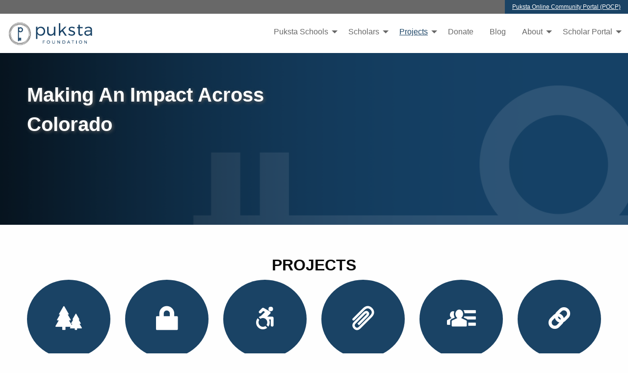

--- FILE ---
content_type: text/html; charset=UTF-8
request_url: https://pukstafoundation.org/projects
body_size: 20132
content:

<!doctype html>

  <html class="no-js"  dir="ltr" lang="en-US" prefix="og: https://ogp.me/ns#">

	<head>
		<meta charset="utf-8">
		
		<!-- Force IE to use the latest rendering engine available -->
		<meta http-equiv="X-UA-Compatible" content="IE=edge">

		<!-- Mobile Meta -->
		<meta name="viewport" content="width=device-width, initial-scale=1.0">
		<meta class="foundation-mq">
		
		<!-- If Site Icon isn't set in customizer -->
					<!-- Icons & Favicons -->
			<link rel="icon" href="https://pukstafoundation.org/wp-content/themes/puksta_theme/favicon.png">
			<link href="https://pukstafoundation.org/wp-content/themes/puksta_theme/assets/images/apple-icon-touch.png" rel="apple-touch-icon" />
			<!--[if IE]>
				<link rel="shortcut icon" href="https://pukstafoundation.org/wp-content/themes/puksta_theme/favicon.ico">
			<![endif]-->
			<meta name="msapplication-TileColor" content="#f01d4f">
			<meta name="msapplication-TileImage" content="https://pukstafoundation.org/wp-content/themes/puksta_theme/assets/images/win8-tile-icon.png">
	    	<meta name="theme-color" content="#121212">
	    
		<link rel="pingback" href="https://pukstafoundation.org/xmlrpc.php">

		
		<!-- All in One SEO 4.9.3 - aioseo.com -->
	<meta name="description" content="Animals and Environment Criminal Justice/Incarceration Disabilities Education Health Care Issues Homelessness/Food Insecurity/Poverty Military Veterans Miscellaneous Technology Youth Mentoring" />
	<meta name="robots" content="max-image-preview:large" />
	<link rel="canonical" href="https://pukstafoundation.org/projects" />
	<meta name="generator" content="All in One SEO (AIOSEO) 4.9.3" />
		<meta property="og:locale" content="en_US" />
		<meta property="og:site_name" content="Puksta Foundation - Enriching Lives. Engaging Communities." />
		<meta property="og:type" content="article" />
		<meta property="og:title" content="Projects - Puksta Foundation" />
		<meta property="og:description" content="Animals and Environment Criminal Justice/Incarceration Disabilities Education Health Care Issues Homelessness/Food Insecurity/Poverty Military Veterans Miscellaneous Technology Youth Mentoring" />
		<meta property="og:url" content="https://pukstafoundation.org/projects" />
		<meta property="article:published_time" content="2016-12-20T15:21:23+00:00" />
		<meta property="article:modified_time" content="2025-03-18T14:56:33+00:00" />
		<meta name="twitter:card" content="summary_large_image" />
		<meta name="twitter:title" content="Projects - Puksta Foundation" />
		<meta name="twitter:description" content="Animals and Environment Criminal Justice/Incarceration Disabilities Education Health Care Issues Homelessness/Food Insecurity/Poverty Military Veterans Miscellaneous Technology Youth Mentoring" />
		<script type="application/ld+json" class="aioseo-schema">
			{"@context":"https:\/\/schema.org","@graph":[{"@type":"BreadcrumbList","@id":"https:\/\/pukstafoundation.org\/projects#breadcrumblist","itemListElement":[{"@type":"ListItem","@id":"https:\/\/pukstafoundation.org#listItem","position":1,"name":"Home","item":"https:\/\/pukstafoundation.org","nextItem":{"@type":"ListItem","@id":"https:\/\/pukstafoundation.org\/projects#listItem","name":"Projects"}},{"@type":"ListItem","@id":"https:\/\/pukstafoundation.org\/projects#listItem","position":2,"name":"Projects","previousItem":{"@type":"ListItem","@id":"https:\/\/pukstafoundation.org#listItem","name":"Home"}}]},{"@type":"Organization","@id":"https:\/\/pukstafoundation.org\/#organization","name":"Puksta Foundation","description":"Enriching Lives. Engaging Communities.","url":"https:\/\/pukstafoundation.org\/"},{"@type":"WebPage","@id":"https:\/\/pukstafoundation.org\/projects#webpage","url":"https:\/\/pukstafoundation.org\/projects","name":"Projects - Puksta Foundation","description":"Animals and Environment Criminal Justice\/Incarceration Disabilities Education Health Care Issues Homelessness\/Food Insecurity\/Poverty Military Veterans Miscellaneous Technology Youth Mentoring","inLanguage":"en-US","isPartOf":{"@id":"https:\/\/pukstafoundation.org\/#website"},"breadcrumb":{"@id":"https:\/\/pukstafoundation.org\/projects#breadcrumblist"},"datePublished":"2016-12-20T15:21:23+00:00","dateModified":"2025-03-18T14:56:33+00:00"},{"@type":"WebSite","@id":"https:\/\/pukstafoundation.org\/#website","url":"https:\/\/pukstafoundation.org\/","name":"Puksta Foundation","description":"Enriching Lives. Engaging Communities.","inLanguage":"en-US","publisher":{"@id":"https:\/\/pukstafoundation.org\/#organization"}}]}
		</script>
		<!-- All in One SEO -->


            <script data-no-defer="1" data-ezscrex="false" data-cfasync="false" data-pagespeed-no-defer data-cookieconsent="ignore">
                var ctPublicFunctions = {"_ajax_nonce":"119a1aad0e","_rest_nonce":"5d0f6bab47","_ajax_url":"\/wp-admin\/admin-ajax.php","_rest_url":"https:\/\/pukstafoundation.org\/wp-json\/","data__cookies_type":"none","data__ajax_type":"rest","data__bot_detector_enabled":"1","data__frontend_data_log_enabled":1,"cookiePrefix":"","wprocket_detected":false,"host_url":"pukstafoundation.org","text__ee_click_to_select":"Click to select the whole data","text__ee_original_email":"The complete one is","text__ee_got_it":"Got it","text__ee_blocked":"Blocked","text__ee_cannot_connect":"Cannot connect","text__ee_cannot_decode":"Can not decode email. Unknown reason","text__ee_email_decoder":"CleanTalk email decoder","text__ee_wait_for_decoding":"The magic is on the way!","text__ee_decoding_process":"Please wait a few seconds while we decode the contact data."}
            </script>
        
            <script data-no-defer="1" data-ezscrex="false" data-cfasync="false" data-pagespeed-no-defer data-cookieconsent="ignore">
                var ctPublic = {"_ajax_nonce":"119a1aad0e","settings__forms__check_internal":"1","settings__forms__check_external":"0","settings__forms__force_protection":0,"settings__forms__search_test":"1","settings__forms__wc_add_to_cart":"0","settings__data__bot_detector_enabled":"1","settings__sfw__anti_crawler":"1","blog_home":"https:\/\/pukstafoundation.org\/","pixel__setting":"3","pixel__enabled":true,"pixel__url":null,"data__email_check_before_post":"1","data__email_check_exist_post":0,"data__cookies_type":"none","data__key_is_ok":true,"data__visible_fields_required":true,"wl_brandname":"Anti-Spam by CleanTalk","wl_brandname_short":"CleanTalk","ct_checkjs_key":"2903e58048b8c0dbe5939a989ba6e3dbe4689251e18c2fd07491f0cf7457dc63","emailEncoderPassKey":"aec479d23f6274039d71473160fa1aeb","bot_detector_forms_excluded":"W10=","advancedCacheExists":true,"varnishCacheExists":false,"wc_ajax_add_to_cart":false}
            </script>
        
<!-- Social Warfare v4.5.6 https://warfareplugins.com - BEGINNING OF OUTPUT -->
<style>
	@font-face {
		font-family: "sw-icon-font";
		src:url("https://pukstafoundation.org/wp-content/plugins/social-warfare/assets/fonts/sw-icon-font.eot?ver=4.5.6");
		src:url("https://pukstafoundation.org/wp-content/plugins/social-warfare/assets/fonts/sw-icon-font.eot?ver=4.5.6#iefix") format("embedded-opentype"),
		url("https://pukstafoundation.org/wp-content/plugins/social-warfare/assets/fonts/sw-icon-font.woff?ver=4.5.6") format("woff"),
		url("https://pukstafoundation.org/wp-content/plugins/social-warfare/assets/fonts/sw-icon-font.ttf?ver=4.5.6") format("truetype"),
		url("https://pukstafoundation.org/wp-content/plugins/social-warfare/assets/fonts/sw-icon-font.svg?ver=4.5.6#1445203416") format("svg");
		font-weight: normal;
		font-style: normal;
		font-display:block;
	}
</style>
<!-- Social Warfare v4.5.6 https://warfareplugins.com - END OF OUTPUT -->

		<style>img:is([sizes="auto" i], [sizes^="auto," i]) { contain-intrinsic-size: 3000px 1500px }</style>
		
	<!-- This site is optimized with the Yoast SEO plugin v24.5 - https://yoast.com/wordpress/plugins/seo/ -->
	<title>Projects - Puksta Foundation</title>
	<link rel="canonical" href="https://pukstafoundation.org/projects" />
	<meta property="og:locale" content="en_US" />
	<meta property="og:type" content="article" />
	<meta property="og:title" content="Projects | Puksta Foundation" />
	<meta property="og:description" content="Animals and Environment Criminal Justice/Incarceration Disabilities Education Health Care Issues Homelessness/Food Insecurity/Poverty Military Veterans Miscellaneous Technology Youth Mentoring ShareTweetShare" />
	<meta property="og:url" content="https://pukstafoundation.org/projects" />
	<meta property="og:site_name" content="Puksta Foundation" />
	<meta property="article:modified_time" content="2025-03-18T14:56:33+00:00" />
	<meta name="twitter:card" content="summary_large_image" />
	<meta name="twitter:label1" content="Est. reading time" />
	<meta name="twitter:data1" content="1 minute" />
	<script type="application/ld+json" class="yoast-schema-graph">{"@context":"https://schema.org","@graph":[{"@type":"WebPage","@id":"https://pukstafoundation.org/projects","url":"https://pukstafoundation.org/projects","name":"Projects | Puksta Foundation","isPartOf":{"@id":"https://pukstafoundation.org/#website"},"datePublished":"2016-12-20T15:21:23+00:00","dateModified":"2025-03-18T14:56:33+00:00","breadcrumb":{"@id":"https://pukstafoundation.org/projects#breadcrumb"},"inLanguage":"en-US","potentialAction":[{"@type":"ReadAction","target":["https://pukstafoundation.org/projects"]}]},{"@type":"BreadcrumbList","@id":"https://pukstafoundation.org/projects#breadcrumb","itemListElement":[{"@type":"ListItem","position":1,"name":"Home","item":"https://pukstafoundation.org/"},{"@type":"ListItem","position":2,"name":"Projects"}]},{"@type":"WebSite","@id":"https://pukstafoundation.org/#website","url":"https://pukstafoundation.org/","name":"Puksta Foundation","description":"Enriching Lives. Engaging Communities.","publisher":{"@id":"https://pukstafoundation.org/#organization"},"potentialAction":[{"@type":"SearchAction","target":{"@type":"EntryPoint","urlTemplate":"https://pukstafoundation.org/?s={search_term_string}"},"query-input":{"@type":"PropertyValueSpecification","valueRequired":true,"valueName":"search_term_string"}}],"inLanguage":"en-US"},{"@type":"Organization","@id":"https://pukstafoundation.org/#organization","name":"Puksta Foundation","url":"https://pukstafoundation.org/","logo":{"@type":"ImageObject","inLanguage":"en-US","@id":"https://pukstafoundation.org/#/schema/logo/image/","url":"https://pukstafoundation.org/wp-content/uploads/2018/05/Puksta_Color_MarkOnly.jpg","contentUrl":"https://pukstafoundation.org/wp-content/uploads/2018/05/Puksta_Color_MarkOnly.jpg","width":1275,"height":1275,"caption":"Puksta Foundation"},"image":{"@id":"https://pukstafoundation.org/#/schema/logo/image/"}}]}</script>
	<!-- / Yoast SEO plugin. -->


<link rel='dns-prefetch' href='//fd.cleantalk.org' />
<link rel='dns-prefetch' href='//fonts.googleapis.com' />
<link rel='dns-prefetch' href='//maxcdn.bootstrapcdn.com' />
<link rel="alternate" type="application/rss+xml" title="Puksta Foundation &raquo; Feed" href="https://pukstafoundation.org/feed" />
<link rel="alternate" type="application/rss+xml" title="Puksta Foundation &raquo; Comments Feed" href="https://pukstafoundation.org/comments/feed" />
		<!-- This site uses the Google Analytics by MonsterInsights plugin v9.11.1 - Using Analytics tracking - https://www.monsterinsights.com/ -->
		<!-- Note: MonsterInsights is not currently configured on this site. The site owner needs to authenticate with Google Analytics in the MonsterInsights settings panel. -->
					<!-- No tracking code set -->
				<!-- / Google Analytics by MonsterInsights -->
		<link rel='stylesheet' id='givewp-campaign-blocks-fonts-css' href='https://fonts.googleapis.com/css2?family=Inter%3Awght%40400%3B500%3B600%3B700&#038;display=swap&#038;ver=6.5.3' type='text/css' media='all' />
<link rel='stylesheet' id='social-warfare-block-css-css' href='https://pukstafoundation.org/wp-content/plugins/social-warfare/assets/js/post-editor/dist/blocks.style.build.css?ver=6.5.3' type='text/css' media='all' />
<link rel='stylesheet' id='sbr_styles-css' href='https://pukstafoundation.org/wp-content/plugins/reviews-feed/assets/css/sbr-styles.min.css?ver=2.1.1' type='text/css' media='all' />
<link rel='stylesheet' id='sbi_styles-css' href='https://pukstafoundation.org/wp-content/plugins/instagram-feed-pro/css/sbi-styles.min.css?ver=6.3.6' type='text/css' media='all' />
<link rel='stylesheet' id='wp-block-library-css' href='https://pukstafoundation.org/wp-includes/css/dist/block-library/style.min.css?ver=6.5.3' type='text/css' media='all' />
<link rel='stylesheet' id='aioseo/css/src/vue/standalone/blocks/table-of-contents/global.scss-css' href='https://pukstafoundation.org/wp-content/plugins/all-in-one-seo-pack/dist/Lite/assets/css/table-of-contents/global.e90f6d47.css?ver=4.9.3' type='text/css' media='all' />
<style id='givewp-campaign-comments-block-style-inline-css' type='text/css'>
.givewp-campaign-comment-block-card{display:flex;gap:var(--givewp-spacing-3);padding:var(--givewp-spacing-4) 0}.givewp-campaign-comment-block-card__avatar{align-items:center;border-radius:50%;display:flex;height:40px;justify-content:center;width:40px}.givewp-campaign-comment-block-card__avatar img{align-items:center;border-radius:50%;display:flex;height:auto;justify-content:center;min-width:40px;width:100%}.givewp-campaign-comment-block-card__donor-name{color:var(--givewp-neutral-700);font-size:1rem;font-weight:600;line-height:1.5;margin:0;text-align:left}.givewp-campaign-comment-block-card__details{align-items:center;color:var(--givewp-neutral-400);display:flex;font-size:.875rem;font-weight:500;gap:var(--givewp-spacing-2);height:auto;line-height:1.43;margin:2px 0 var(--givewp-spacing-3) 0;text-align:left}.givewp-campaign-comment-block-card__comment{color:var(--givewp-neutral-700);font-size:1rem;line-height:1.5;margin:0;text-align:left}.givewp-campaign-comment-block-card__read-more{background:none;border:none;color:var(--givewp-blue-500);cursor:pointer;font-size:.875rem;line-height:1.43;outline:none;padding:0}
.givewp-campaign-comments-block-empty-state{align-items:center;background-color:var(--givewp-shades-white);border:1px solid var(--givewp-neutral-50);border-radius:.5rem;display:flex;flex-direction:column;justify-content:center;padding:var(--givewp-spacing-6)}.givewp-campaign-comments-block-empty-state__details{align-items:center;display:flex;flex-direction:column;gap:var(--givewp-spacing-1);justify-content:center;margin:.875rem 0}.givewp-campaign-comments-block-empty-state__title{color:var(--givewp-neutral-700);font-size:1rem;font-weight:500;margin:0}.givewp-campaign-comments-block-empty-state__description{color:var(--givewp-neutral-700);font-size:.875rem;line-height:1.43;margin:0}
.givewp-campaign-comment-block{background-color:var(--givewp-shades-white);display:flex;flex-direction:column;gap:var(--givewp-spacing-2);padding:var(--givewp-spacing-6) 0}.givewp-campaign-comment-block__title{color:var(--givewp-neutral-900);font-size:18px;font-weight:600;line-height:1.56;margin:0;text-align:left}.givewp-campaign-comment-block__cta{align-items:center;background-color:var(--givewp-neutral-50);border-radius:4px;color:var(--giewp-neutral-500);display:flex;font-size:14px;font-weight:600;gap:8px;height:36px;line-height:1.43;margin:0;padding:var(--givewp-spacing-2) var(--givewp-spacing-4);text-align:left}

</style>
<style id='givewp-campaign-cover-block-style-inline-css' type='text/css'>
.givewp-campaign-selector{border:1px solid #e5e7eb;border-radius:5px;box-shadow:0 2px 4px 0 rgba(0,0,0,.05);display:flex;flex-direction:column;gap:20px;padding:40px 24px}.givewp-campaign-selector__label{padding-bottom:16px}.givewp-campaign-selector__select input[type=text]:focus{border-color:transparent;box-shadow:0 0 0 1px transparent;outline:2px solid transparent}.givewp-campaign-selector__logo{align-self:center}.givewp-campaign-selector__open{background:#2271b1;border:none;border-radius:5px;color:#fff;cursor:pointer;padding:.5rem 1rem}.givewp-campaign-selector__submit{background-color:#27ae60;border:0;border-radius:5px;color:#fff;font-weight:700;outline:none;padding:1rem;text-align:center;transition:.2s;width:100%}.givewp-campaign-selector__submit:disabled{background-color:#f3f4f6;color:#9ca0af}.givewp-campaign-selector__submit:hover:not(:disabled){cursor:pointer;filter:brightness(1.2)}
.givewp-campaign-cover-block__button{align-items:center;border:1px solid #2271b1;border-radius:2px;color:#2271b1;display:flex;justify-content:center;margin-bottom:.5rem;min-height:32px;width:100%}.givewp-campaign-cover-block__image{border-radius:2px;display:flex;flex-grow:1;margin-bottom:.5rem;max-height:4.44rem;-o-object-fit:cover;object-fit:cover;width:100%}.givewp-campaign-cover-block__help-text{color:#4b5563;font-size:.75rem;font-stretch:normal;font-style:normal;font-weight:400;letter-spacing:normal;line-height:1.4;text-align:left}.givewp-campaign-cover-block__edit-campaign-link{align-items:center;display:inline-flex;font-size:.75rem;font-stretch:normal;font-style:normal;font-weight:400;gap:.125rem;line-height:1.4}.givewp-campaign-cover-block__edit-campaign-link svg{fill:currentColor;height:1.25rem;width:1.25rem}.givewp-campaign-cover-block-preview__image{align-items:center;display:flex;height:100%;justify-content:center;width:100%}

</style>
<style id='givewp-campaign-donations-style-inline-css' type='text/css'>
.givewp-campaign-donations-block{padding:1.5rem 0}.givewp-campaign-donations-block *{font-family:Inter,sans-serif}.givewp-campaign-donations-block .givewp-campaign-donations-block__header{align-items:center;display:flex;justify-content:space-between;margin-bottom:.5rem}.givewp-campaign-donations-block .givewp-campaign-donations-block__title{color:var(--givewp-neutral-900);font-size:1.125rem;font-weight:600;line-height:1.56;margin:0}.givewp-campaign-donations-block .givewp-campaign-donations-block__donations{display:grid;gap:.5rem;margin:0;padding:0}.givewp-campaign-donations-block .givewp-campaign-donations-block__donation,.givewp-campaign-donations-block .givewp-campaign-donations-block__empty-state{background-color:var(--givewp-shades-white);border:1px solid var(--givewp-neutral-50);border-radius:.5rem;display:flex;padding:1rem}.givewp-campaign-donations-block .givewp-campaign-donations-block__donation{align-items:center;gap:.75rem}.givewp-campaign-donations-block .givewp-campaign-donations-block__donation-icon{align-items:center;display:flex}.givewp-campaign-donations-block .givewp-campaign-donations-block__donation-icon img{border-radius:100%;height:2.5rem;-o-object-fit:cover;object-fit:cover;width:2.5rem}.givewp-campaign-donations-block .givewp-campaign-donations-block__donation-info{display:flex;flex-direction:column;justify-content:center;row-gap:.25rem}.givewp-campaign-donations-block .givewp-campaign-donations-block__donation-description{color:var(--givewp-neutral-500);font-size:1rem;font-weight:500;line-height:1.5;margin:0}.givewp-campaign-donations-block .givewp-campaign-donations-block__donation-description strong{color:var(--givewp-neutral-700);font-weight:600}.givewp-campaign-donations-block .givewp-campaign-donations-block__donation-date{align-items:center;color:var(--givewp-neutral-400);display:flex;font-size:.875rem;font-weight:500;line-height:1.43}.givewp-campaign-donations-block .givewp-campaign-donations-block__donation-ribbon{align-items:center;border-radius:100%;color:#1f2937;display:flex;height:1.25rem;justify-content:center;margin-left:auto;width:1.25rem}.givewp-campaign-donations-block .givewp-campaign-donations-block__donation-ribbon[data-position="1"]{background-color:gold}.givewp-campaign-donations-block .givewp-campaign-donations-block__donation-ribbon[data-position="2"]{background-color:silver}.givewp-campaign-donations-block .givewp-campaign-donations-block__donation-ribbon[data-position="3"]{background-color:#cd7f32;color:#fffaf2}.givewp-campaign-donations-block .givewp-campaign-donations-block__donation-amount{color:var(--givewp-neutral-700);font-size:1.125rem;font-weight:600;line-height:1.56;margin-left:auto}.givewp-campaign-donations-block .givewp-campaign-donations-block__footer{display:flex;justify-content:center;margin-top:.5rem}.givewp-campaign-donations-block .givewp-campaign-donations-block__donate-button button.givewp-donation-form-modal__open,.givewp-campaign-donations-block .givewp-campaign-donations-block__empty-button button.givewp-donation-form-modal__open,.givewp-campaign-donations-block .givewp-campaign-donations-block__load-more-button{background:none;border:1px solid var(--givewp-primary-color);border-radius:.5rem;color:var(--givewp-primary-color)!important;font-size:.875rem;font-weight:600;line-height:1.43;padding:.25rem 1rem!important}.givewp-campaign-donations-block .givewp-campaign-donations-block__donate-button button.givewp-donation-form-modal__open:hover,.givewp-campaign-donations-block .givewp-campaign-donations-block__empty-button button.givewp-donation-form-modal__open:hover,.givewp-campaign-donations-block .givewp-campaign-donations-block__load-more-button:hover{background:var(--givewp-primary-color);color:var(--givewp-shades-white)!important}.givewp-campaign-donations-block .givewp-campaign-donations-block__empty-state{align-items:center;flex-direction:column;padding:1.5rem}.givewp-campaign-donations-block .givewp-campaign-donations-block__empty-description,.givewp-campaign-donations-block .givewp-campaign-donations-block__empty-title{color:var(--givewp-neutral-700);margin:0}.givewp-campaign-donations-block .givewp-campaign-donations-block__empty-title{font-size:1rem;font-weight:500;line-height:1.5}.givewp-campaign-donations-block .givewp-campaign-donations-block__empty-description{font-size:.875rem;line-height:1.43;margin-top:.25rem}.givewp-campaign-donations-block .givewp-campaign-donations-block__empty-icon{color:var(--givewp-secondary-color);margin-bottom:.875rem;order:-1}.givewp-campaign-donations-block .givewp-campaign-donations-block__empty-button{margin-top:.875rem}.givewp-campaign-donations-block .givewp-campaign-donations-block__empty-button button.givewp-donation-form-modal__open{border-radius:.25rem;padding:.5rem 1rem!important}

</style>
<link rel='stylesheet' id='givewp-campaign-donors-style-css' href='https://pukstafoundation.org/wp-content/plugins/give/build/campaignDonorsBlockApp.css?ver=1.0.0' type='text/css' media='all' />
<style id='givewp-campaign-form-style-inline-css' type='text/css'>
.givewp-donation-form-modal{outline:none;overflow-y:scroll;padding:1rem;width:100%}.givewp-donation-form-modal[data-entering=true]{animation:modal-fade .3s,modal-zoom .6s}@keyframes modal-fade{0%{opacity:0}to{opacity:1}}@keyframes modal-zoom{0%{transform:scale(.8)}to{transform:scale(1)}}.givewp-donation-form-modal__overlay{align-items:center;background:rgba(0,0,0,.7);display:flex;flex-direction:column;height:var(--visual-viewport-height);justify-content:center;left:0;position:fixed;top:0;width:100vw;z-index:100}.givewp-donation-form-modal__overlay[data-loading=true]{display:none}.givewp-donation-form-modal__overlay[data-entering=true]{animation:modal-fade .3s}.givewp-donation-form-modal__overlay[data-exiting=true]{animation:modal-fade .15s ease-in reverse}.givewp-donation-form-modal__open__spinner{left:50%;line-height:1;position:absolute;top:50%;transform:translate(-50%,-50%);z-index:100}.givewp-donation-form-modal__open{position:relative}.givewp-donation-form-modal__close{background:#e7e8ed;border:1px solid transparent;border-radius:50%;cursor:pointer;display:flex;padding:.75rem;position:fixed;right:25px;top:25px;transition:.2s;width:-moz-fit-content;width:fit-content;z-index:999}.givewp-donation-form-modal__close svg{height:1rem;width:1rem}.givewp-donation-form-modal__close:active,.givewp-donation-form-modal__close:focus,.givewp-donation-form-modal__close:hover{background-color:#caccd7;border:1px solid #caccd7}.admin-bar .givewp-donation-form-modal{margin-top:32px}.admin-bar .givewp-donation-form-modal__close{top:57px}
.givewp-entity-selector{border:1px solid #e5e7eb;border-radius:5px;box-shadow:0 2px 4px 0 rgba(0,0,0,.05);display:flex;flex-direction:column;gap:20px;padding:40px 24px}.givewp-entity-selector__label{padding-bottom:16px}.givewp-entity-selector__select input[type=text]:focus{border-color:transparent;box-shadow:0 0 0 1px transparent;outline:2px solid transparent}.givewp-entity-selector__logo{align-self:center}.givewp-entity-selector__open{background:#2271b1;border:none;border-radius:5px;color:#fff;cursor:pointer;padding:.5rem 1rem}.givewp-entity-selector__submit{background-color:#27ae60;border:0;border-radius:5px;color:#fff;font-weight:700;outline:none;padding:1rem;text-align:center;transition:.2s;width:100%}.givewp-entity-selector__submit:disabled{background-color:#f3f4f6;color:#9ca0af}.givewp-entity-selector__submit:hover:not(:disabled){cursor:pointer;filter:brightness(1.2)}
.givewp-campaign-selector{border:1px solid #e5e7eb;border-radius:5px;box-shadow:0 2px 4px 0 rgba(0,0,0,.05);display:flex;flex-direction:column;gap:20px;padding:40px 24px}.givewp-campaign-selector__label{padding-bottom:16px}.givewp-campaign-selector__select input[type=text]:focus{border-color:transparent;box-shadow:0 0 0 1px transparent;outline:2px solid transparent}.givewp-campaign-selector__logo{align-self:center}.givewp-campaign-selector__open{background:#2271b1;border:none;border-radius:5px;color:#fff;cursor:pointer;padding:.5rem 1rem}.givewp-campaign-selector__submit{background-color:#27ae60;border:0;border-radius:5px;color:#fff;font-weight:700;outline:none;padding:1rem;text-align:center;transition:.2s;width:100%}.givewp-campaign-selector__submit:disabled{background-color:#f3f4f6;color:#9ca0af}.givewp-campaign-selector__submit:hover:not(:disabled){cursor:pointer;filter:brightness(1.2)}
.givewp-donation-form-link,.givewp-donation-form-modal__open{background:var(--givewp-primary-color,#2271b1);border:none;border-radius:5px;color:var(--givewp-secondary-color,#fff)!important;cursor:pointer;font-family:-apple-system,BlinkMacSystemFont,Segoe UI,Roboto,Oxygen-Sans,Ubuntu,Cantarell,Helvetica Neue,sans-serif;font-size:1rem;font-weight:500!important;padding:.75rem 1.25rem!important;text-decoration:none!important;width:100%}.components-input-control__label{width:100%}.wp-block-givewp-campaign-form{position:relative}.wp-block-givewp-campaign-form form[id*=give-form] #give-gateway-radio-list>li input[type=radio]{display:inline-block}.wp-block-givewp-campaign-form iframe{pointer-events:none;width:100%!important}.give-change-donation-form-btn svg{margin-top:3px}.givewp-default-form-toggle{margin-top:var(--givewp-spacing-4)}

</style>
<style id='givewp-campaign-goal-style-inline-css' type='text/css'>
.givewp-campaign-goal{display:flex;flex-direction:column;gap:.5rem;padding-bottom:1rem}.givewp-campaign-goal__container{display:flex;flex-direction:row;justify-content:space-between}.givewp-campaign-goal__container-item{display:flex;flex-direction:column;gap:.2rem}.givewp-campaign-goal__container-item span{color:var(--givewp-neutral-500);font-size:12px;font-weight:600;letter-spacing:.48px;line-height:1.5;text-transform:uppercase}.givewp-campaign-goal__container-item strong{color:var(--givewp-neutral-900);font-size:20px;font-weight:600;line-height:1.6}.givewp-campaign-goal__progress-bar{display:flex}.givewp-campaign-goal__progress-bar-container{background-color:#f2f2f2;border-radius:14px;box-shadow:inset 0 1px 4px 0 rgba(0,0,0,.09);display:flex;flex-grow:1;height:8px}.givewp-campaign-goal__progress-bar-progress{background:var(--givewp-secondary-color,#2d802f);border-radius:14px;box-shadow:inset 0 1px 4px 0 rgba(0,0,0,.09);display:flex;height:8px}

</style>
<style id='givewp-campaign-stats-block-style-inline-css' type='text/css'>
.givewp-campaign-stats-block span{color:var(--givewp-neutral-500);display:block;font-size:12px;font-weight:600;letter-spacing:.48px;line-height:1.5;margin-bottom:2px;text-align:left;text-transform:uppercase}.givewp-campaign-stats-block strong{color:var(--givewp-neutral-900);font-size:20px;font-weight:600;letter-spacing:normal;line-height:1.6}

</style>
<style id='givewp-campaign-donate-button-style-inline-css' type='text/css'>
.givewp-campaign-donate-button-block .givewp-donation-form-modal__open,.wp-block-givewp-campaign-donate-button .givewp-donation-form-modal__open{line-height:1.5;transition:all .2s ease;width:100%}.givewp-campaign-donate-button-block .givewp-donation-form-modal__open:hover,.wp-block-givewp-campaign-donate-button .givewp-donation-form-modal__open:hover{background-color:color-mix(in srgb,var(--givewp-primary-color),#000 20%)}

</style>
<style id='classic-theme-styles-inline-css' type='text/css'>
/*! This file is auto-generated */
.wp-block-button__link{color:#fff;background-color:#32373c;border-radius:9999px;box-shadow:none;text-decoration:none;padding:calc(.667em + 2px) calc(1.333em + 2px);font-size:1.125em}.wp-block-file__button{background:#32373c;color:#fff;text-decoration:none}
</style>
<style id='global-styles-inline-css' type='text/css'>
body{--wp--preset--color--black: #000000;--wp--preset--color--cyan-bluish-gray: #abb8c3;--wp--preset--color--white: #ffffff;--wp--preset--color--pale-pink: #f78da7;--wp--preset--color--vivid-red: #cf2e2e;--wp--preset--color--luminous-vivid-orange: #ff6900;--wp--preset--color--luminous-vivid-amber: #fcb900;--wp--preset--color--light-green-cyan: #7bdcb5;--wp--preset--color--vivid-green-cyan: #00d084;--wp--preset--color--pale-cyan-blue: #8ed1fc;--wp--preset--color--vivid-cyan-blue: #0693e3;--wp--preset--color--vivid-purple: #9b51e0;--wp--preset--gradient--vivid-cyan-blue-to-vivid-purple: linear-gradient(135deg,rgba(6,147,227,1) 0%,rgb(155,81,224) 100%);--wp--preset--gradient--light-green-cyan-to-vivid-green-cyan: linear-gradient(135deg,rgb(122,220,180) 0%,rgb(0,208,130) 100%);--wp--preset--gradient--luminous-vivid-amber-to-luminous-vivid-orange: linear-gradient(135deg,rgba(252,185,0,1) 0%,rgba(255,105,0,1) 100%);--wp--preset--gradient--luminous-vivid-orange-to-vivid-red: linear-gradient(135deg,rgba(255,105,0,1) 0%,rgb(207,46,46) 100%);--wp--preset--gradient--very-light-gray-to-cyan-bluish-gray: linear-gradient(135deg,rgb(238,238,238) 0%,rgb(169,184,195) 100%);--wp--preset--gradient--cool-to-warm-spectrum: linear-gradient(135deg,rgb(74,234,220) 0%,rgb(151,120,209) 20%,rgb(207,42,186) 40%,rgb(238,44,130) 60%,rgb(251,105,98) 80%,rgb(254,248,76) 100%);--wp--preset--gradient--blush-light-purple: linear-gradient(135deg,rgb(255,206,236) 0%,rgb(152,150,240) 100%);--wp--preset--gradient--blush-bordeaux: linear-gradient(135deg,rgb(254,205,165) 0%,rgb(254,45,45) 50%,rgb(107,0,62) 100%);--wp--preset--gradient--luminous-dusk: linear-gradient(135deg,rgb(255,203,112) 0%,rgb(199,81,192) 50%,rgb(65,88,208) 100%);--wp--preset--gradient--pale-ocean: linear-gradient(135deg,rgb(255,245,203) 0%,rgb(182,227,212) 50%,rgb(51,167,181) 100%);--wp--preset--gradient--electric-grass: linear-gradient(135deg,rgb(202,248,128) 0%,rgb(113,206,126) 100%);--wp--preset--gradient--midnight: linear-gradient(135deg,rgb(2,3,129) 0%,rgb(40,116,252) 100%);--wp--preset--font-size--small: 13px;--wp--preset--font-size--medium: 20px;--wp--preset--font-size--large: 36px;--wp--preset--font-size--x-large: 42px;--wp--preset--spacing--20: 0.44rem;--wp--preset--spacing--30: 0.67rem;--wp--preset--spacing--40: 1rem;--wp--preset--spacing--50: 1.5rem;--wp--preset--spacing--60: 2.25rem;--wp--preset--spacing--70: 3.38rem;--wp--preset--spacing--80: 5.06rem;--wp--preset--shadow--natural: 6px 6px 9px rgba(0, 0, 0, 0.2);--wp--preset--shadow--deep: 12px 12px 50px rgba(0, 0, 0, 0.4);--wp--preset--shadow--sharp: 6px 6px 0px rgba(0, 0, 0, 0.2);--wp--preset--shadow--outlined: 6px 6px 0px -3px rgba(255, 255, 255, 1), 6px 6px rgba(0, 0, 0, 1);--wp--preset--shadow--crisp: 6px 6px 0px rgba(0, 0, 0, 1);}:where(.is-layout-flex){gap: 0.5em;}:where(.is-layout-grid){gap: 0.5em;}body .is-layout-flex{display: flex;}body .is-layout-flex{flex-wrap: wrap;align-items: center;}body .is-layout-flex > *{margin: 0;}body .is-layout-grid{display: grid;}body .is-layout-grid > *{margin: 0;}:where(.wp-block-columns.is-layout-flex){gap: 2em;}:where(.wp-block-columns.is-layout-grid){gap: 2em;}:where(.wp-block-post-template.is-layout-flex){gap: 1.25em;}:where(.wp-block-post-template.is-layout-grid){gap: 1.25em;}.has-black-color{color: var(--wp--preset--color--black) !important;}.has-cyan-bluish-gray-color{color: var(--wp--preset--color--cyan-bluish-gray) !important;}.has-white-color{color: var(--wp--preset--color--white) !important;}.has-pale-pink-color{color: var(--wp--preset--color--pale-pink) !important;}.has-vivid-red-color{color: var(--wp--preset--color--vivid-red) !important;}.has-luminous-vivid-orange-color{color: var(--wp--preset--color--luminous-vivid-orange) !important;}.has-luminous-vivid-amber-color{color: var(--wp--preset--color--luminous-vivid-amber) !important;}.has-light-green-cyan-color{color: var(--wp--preset--color--light-green-cyan) !important;}.has-vivid-green-cyan-color{color: var(--wp--preset--color--vivid-green-cyan) !important;}.has-pale-cyan-blue-color{color: var(--wp--preset--color--pale-cyan-blue) !important;}.has-vivid-cyan-blue-color{color: var(--wp--preset--color--vivid-cyan-blue) !important;}.has-vivid-purple-color{color: var(--wp--preset--color--vivid-purple) !important;}.has-black-background-color{background-color: var(--wp--preset--color--black) !important;}.has-cyan-bluish-gray-background-color{background-color: var(--wp--preset--color--cyan-bluish-gray) !important;}.has-white-background-color{background-color: var(--wp--preset--color--white) !important;}.has-pale-pink-background-color{background-color: var(--wp--preset--color--pale-pink) !important;}.has-vivid-red-background-color{background-color: var(--wp--preset--color--vivid-red) !important;}.has-luminous-vivid-orange-background-color{background-color: var(--wp--preset--color--luminous-vivid-orange) !important;}.has-luminous-vivid-amber-background-color{background-color: var(--wp--preset--color--luminous-vivid-amber) !important;}.has-light-green-cyan-background-color{background-color: var(--wp--preset--color--light-green-cyan) !important;}.has-vivid-green-cyan-background-color{background-color: var(--wp--preset--color--vivid-green-cyan) !important;}.has-pale-cyan-blue-background-color{background-color: var(--wp--preset--color--pale-cyan-blue) !important;}.has-vivid-cyan-blue-background-color{background-color: var(--wp--preset--color--vivid-cyan-blue) !important;}.has-vivid-purple-background-color{background-color: var(--wp--preset--color--vivid-purple) !important;}.has-black-border-color{border-color: var(--wp--preset--color--black) !important;}.has-cyan-bluish-gray-border-color{border-color: var(--wp--preset--color--cyan-bluish-gray) !important;}.has-white-border-color{border-color: var(--wp--preset--color--white) !important;}.has-pale-pink-border-color{border-color: var(--wp--preset--color--pale-pink) !important;}.has-vivid-red-border-color{border-color: var(--wp--preset--color--vivid-red) !important;}.has-luminous-vivid-orange-border-color{border-color: var(--wp--preset--color--luminous-vivid-orange) !important;}.has-luminous-vivid-amber-border-color{border-color: var(--wp--preset--color--luminous-vivid-amber) !important;}.has-light-green-cyan-border-color{border-color: var(--wp--preset--color--light-green-cyan) !important;}.has-vivid-green-cyan-border-color{border-color: var(--wp--preset--color--vivid-green-cyan) !important;}.has-pale-cyan-blue-border-color{border-color: var(--wp--preset--color--pale-cyan-blue) !important;}.has-vivid-cyan-blue-border-color{border-color: var(--wp--preset--color--vivid-cyan-blue) !important;}.has-vivid-purple-border-color{border-color: var(--wp--preset--color--vivid-purple) !important;}.has-vivid-cyan-blue-to-vivid-purple-gradient-background{background: var(--wp--preset--gradient--vivid-cyan-blue-to-vivid-purple) !important;}.has-light-green-cyan-to-vivid-green-cyan-gradient-background{background: var(--wp--preset--gradient--light-green-cyan-to-vivid-green-cyan) !important;}.has-luminous-vivid-amber-to-luminous-vivid-orange-gradient-background{background: var(--wp--preset--gradient--luminous-vivid-amber-to-luminous-vivid-orange) !important;}.has-luminous-vivid-orange-to-vivid-red-gradient-background{background: var(--wp--preset--gradient--luminous-vivid-orange-to-vivid-red) !important;}.has-very-light-gray-to-cyan-bluish-gray-gradient-background{background: var(--wp--preset--gradient--very-light-gray-to-cyan-bluish-gray) !important;}.has-cool-to-warm-spectrum-gradient-background{background: var(--wp--preset--gradient--cool-to-warm-spectrum) !important;}.has-blush-light-purple-gradient-background{background: var(--wp--preset--gradient--blush-light-purple) !important;}.has-blush-bordeaux-gradient-background{background: var(--wp--preset--gradient--blush-bordeaux) !important;}.has-luminous-dusk-gradient-background{background: var(--wp--preset--gradient--luminous-dusk) !important;}.has-pale-ocean-gradient-background{background: var(--wp--preset--gradient--pale-ocean) !important;}.has-electric-grass-gradient-background{background: var(--wp--preset--gradient--electric-grass) !important;}.has-midnight-gradient-background{background: var(--wp--preset--gradient--midnight) !important;}.has-small-font-size{font-size: var(--wp--preset--font-size--small) !important;}.has-medium-font-size{font-size: var(--wp--preset--font-size--medium) !important;}.has-large-font-size{font-size: var(--wp--preset--font-size--large) !important;}.has-x-large-font-size{font-size: var(--wp--preset--font-size--x-large) !important;}
.wp-block-navigation a:where(:not(.wp-element-button)){color: inherit;}
:where(.wp-block-post-template.is-layout-flex){gap: 1.25em;}:where(.wp-block-post-template.is-layout-grid){gap: 1.25em;}
:where(.wp-block-columns.is-layout-flex){gap: 2em;}:where(.wp-block-columns.is-layout-grid){gap: 2em;}
.wp-block-pullquote{font-size: 1.5em;line-height: 1.6;}
</style>
<link rel='stylesheet' id='advanced-music-widget-main-style-css' href='https://pukstafoundation.org/wp-content/plugins/advanced-music-widget/css/amw-style.css?ver=6.5.3' type='text/css' media='all' />
<link rel='stylesheet' id='cleantalk-public-css-css' href='https://pukstafoundation.org/wp-content/plugins/cleantalk-spam-protect/css/cleantalk-public.min.css?ver=6.71_1769094796' type='text/css' media='all' />
<link rel='stylesheet' id='cleantalk-email-decoder-css-css' href='https://pukstafoundation.org/wp-content/plugins/cleantalk-spam-protect/css/cleantalk-email-decoder.min.css?ver=6.71_1769094796' type='text/css' media='all' />
<link rel='stylesheet' id='bwg_fonts-css' href='https://pukstafoundation.org/wp-content/plugins/photo-gallery/css/bwg-fonts/fonts.css?ver=0.0.1' type='text/css' media='all' />
<link rel='stylesheet' id='sumoselect-css' href='https://pukstafoundation.org/wp-content/plugins/photo-gallery/css/sumoselect.min.css?ver=3.4.6' type='text/css' media='all' />
<link rel='stylesheet' id='mCustomScrollbar-css' href='https://pukstafoundation.org/wp-content/plugins/photo-gallery/css/jquery.mCustomScrollbar.min.css?ver=3.1.5' type='text/css' media='all' />
<link rel='stylesheet' id='bwg_frontend-css' href='https://pukstafoundation.org/wp-content/plugins/photo-gallery/css/styles.min.css?ver=1.8.37' type='text/css' media='all' />
<link rel='stylesheet' id='cff-css' href='https://pukstafoundation.org/wp-content/plugins/custom-facebook-feed/assets/css/cff-style.min.css?ver=4.3.4' type='text/css' media='all' />
<link rel='stylesheet' id='sb-font-awesome-css' href='https://maxcdn.bootstrapcdn.com/font-awesome/4.7.0/css/font-awesome.min.css?ver=6.5.3' type='text/css' media='all' />
<link rel='stylesheet' id='give-styles-css' href='https://pukstafoundation.org/wp-content/plugins/give/build/assets/dist/css/give.css?ver=4.3.2' type='text/css' media='all' />
<link rel='stylesheet' id='give-donation-summary-style-frontend-css' href='https://pukstafoundation.org/wp-content/plugins/give/build/assets/dist/css/give-donation-summary.css?ver=4.3.2' type='text/css' media='all' />
<link rel='stylesheet' id='givewp-design-system-foundation-css' href='https://pukstafoundation.org/wp-content/plugins/give/build/assets/dist/css/design-system/foundation.css?ver=1.2.0' type='text/css' media='all' />
<link rel='stylesheet' id='give-fee-recovery-css' href='https://pukstafoundation.org/wp-content/plugins/give-fee-recovery/assets/css/give-fee-recovery-frontend.min.css?ver=2.3.5' type='text/css' media='all' />
<link rel='stylesheet' id='give_ffm_frontend_styles-css' href='https://pukstafoundation.org/wp-content/plugins/give-form-field-manager/assets/dist/css/give-ffm-frontend.css?ver=3.0.5' type='text/css' media='all' />
<link rel='stylesheet' id='give_ffm_datepicker_styles-css' href='https://pukstafoundation.org/wp-content/plugins/give-form-field-manager/assets/dist/css/give-ffm-datepicker.css?ver=3.0.5' type='text/css' media='all' />
<link rel='stylesheet' id='give-tributes-css' href='https://pukstafoundation.org/wp-content/plugins/give-tributes/assets/css/give-tributes-public.min.css?ver=2.2.0' type='text/css' media='all' />
<link rel='stylesheet' id='social_warfare-css' href='https://pukstafoundation.org/wp-content/plugins/social-warfare/assets/css/style.min.css?ver=4.5.6' type='text/css' media='all' />
<link rel='stylesheet' id='give_recurring_css-css' href='https://pukstafoundation.org/wp-content/plugins/give-recurring/assets/css/give-recurring.min.css?ver=2.10.0' type='text/css' media='all' />
<link rel='stylesheet' id='mm-compiled-options-mobmenu-css' href='https://pukstafoundation.org/wp-content/uploads/dynamic-mobmenu.css?ver=2.8.8-477' type='text/css' media='all' />
<link rel='stylesheet' id='mm-google-webfont-dosis-css' href='//fonts.googleapis.com/css?family=Dosis%3Ainherit%2C400&#038;subset=latin%2Clatin-ext&#038;ver=6.5.3' type='text/css' media='all' />
<link rel='stylesheet' id='cssmobmenu-icons-css' href='https://pukstafoundation.org/wp-content/plugins/mobile-menu/includes/css/mobmenu-icons.css?ver=6.5.3' type='text/css' media='all' />
<link rel='stylesheet' id='cssmobmenu-css' href='https://pukstafoundation.org/wp-content/plugins/mobile-menu/includes/css/mobmenu.css?ver=2.8.8' type='text/css' media='all' />
<link rel='stylesheet' id='motion-ui-css-css' href='https://pukstafoundation.org/wp-content/themes/puksta_theme/vendor/motion-ui/dist/motion-ui.min.css?ver=6.5.3' type='text/css' media='all' />
<link rel='stylesheet' id='foundation-css-css' href='https://pukstafoundation.org/wp-content/themes/puksta_theme/vendor/foundation-sites/dist/css/foundation.min.css?ver=6.5.3' type='text/css' media='all' />
<link rel='stylesheet' id='site-css-css' href='https://pukstafoundation.org/wp-content/themes/puksta_theme/assets/css/style.css?ver=6.5.3' type='text/css' media='all' />
<script type="text/javascript" src="https://pukstafoundation.org/wp-includes/js/dist/vendor/wp-polyfill-inert.min.js?ver=3.1.2" id="wp-polyfill-inert-js"></script>
<script type="text/javascript" src="https://pukstafoundation.org/wp-includes/js/dist/vendor/regenerator-runtime.min.js?ver=0.14.0" id="regenerator-runtime-js"></script>
<script type="text/javascript" src="https://pukstafoundation.org/wp-includes/js/dist/vendor/wp-polyfill.min.js?ver=3.15.0" id="wp-polyfill-js"></script>
<script type="text/javascript" src="https://pukstafoundation.org/wp-includes/js/dist/hooks.min.js?ver=2810c76e705dd1a53b18" id="wp-hooks-js"></script>
<script type="text/javascript" src="https://pukstafoundation.org/wp-includes/js/dist/i18n.min.js?ver=5e580eb46a90c2b997e6" id="wp-i18n-js"></script>
<script type="text/javascript" id="wp-i18n-js-after">
/* <![CDATA[ */
wp.i18n.setLocaleData( { 'text direction\u0004ltr': [ 'ltr' ] } );
/* ]]> */
</script>
<script type="text/javascript" src="https://pukstafoundation.org/wp-includes/js/dist/dom-ready.min.js?ver=f77871ff7694fffea381" id="wp-dom-ready-js"></script>
<script type="text/javascript" src="https://pukstafoundation.org/wp-includes/js/dist/a11y.min.js?ver=d90eebea464f6c09bfd5" id="wp-a11y-js"></script>
<script type="text/javascript" id="give-campaign-options-js-extra">
/* <![CDATA[ */
var GiveCampaignOptions = {"isAdmin":"","adminUrl":"https:\/\/pukstafoundation.org\/wp-admin\/","apiRoot":"https:\/\/pukstafoundation.org\/wp-json\/givewp\/v3\/campaigns","apiNonce":"5d0f6bab47","campaignsAdminUrl":"https:\/\/pukstafoundation.org\/wp-admin\/edit.php?post_type=give_forms&page=give-campaigns","currency":"USD","currencySymbol":"$","isRecurringEnabled":"2.10.0","admin":null};
/* ]]> */
</script>
<script type="text/javascript" src="https://pukstafoundation.org/wp-includes/js/jquery/jquery.min.js?ver=3.7.1" id="jquery-core-js"></script>
<script type="text/javascript" src="https://pukstafoundation.org/wp-includes/js/jquery/jquery-migrate.min.js?ver=3.4.1" id="jquery-migrate-js"></script>
<script type="text/javascript" src="https://pukstafoundation.org/wp-includes/js/jquery/ui/core.min.js?ver=1.13.2" id="jquery-ui-core-js"></script>
<script type="text/javascript" src="https://pukstafoundation.org/wp-includes/js/jquery/ui/datepicker.min.js?ver=1.13.2" id="jquery-ui-datepicker-js"></script>
<script type="text/javascript" id="jquery-ui-datepicker-js-after">
/* <![CDATA[ */
jQuery(function(jQuery){jQuery.datepicker.setDefaults({"closeText":"Close","currentText":"Today","monthNames":["January","February","March","April","May","June","July","August","September","October","November","December"],"monthNamesShort":["Jan","Feb","Mar","Apr","May","Jun","Jul","Aug","Sep","Oct","Nov","Dec"],"nextText":"Next","prevText":"Previous","dayNames":["Sunday","Monday","Tuesday","Wednesday","Thursday","Friday","Saturday"],"dayNamesShort":["Sun","Mon","Tue","Wed","Thu","Fri","Sat"],"dayNamesMin":["S","M","T","W","T","F","S"],"dateFormat":"MM d, yy","firstDay":1,"isRTL":false});});
/* ]]> */
</script>
<script type="text/javascript" src="https://pukstafoundation.org/wp-includes/js/jquery/ui/mouse.min.js?ver=1.13.2" id="jquery-ui-mouse-js"></script>
<script type="text/javascript" src="https://pukstafoundation.org/wp-includes/js/jquery/ui/slider.min.js?ver=1.13.2" id="jquery-ui-slider-js"></script>
<script type="text/javascript" src="https://pukstafoundation.org/wp-includes/js/clipboard.min.js?ver=2.0.11" id="clipboard-js"></script>
<script type="text/javascript" src="https://pukstafoundation.org/wp-includes/js/plupload/moxie.min.js?ver=1.3.5" id="moxiejs-js"></script>
<script type="text/javascript" src="https://pukstafoundation.org/wp-includes/js/plupload/plupload.min.js?ver=2.1.9" id="plupload-js"></script>
<script type="text/javascript" src="https://pukstafoundation.org/wp-includes/js/underscore.min.js?ver=1.13.4" id="underscore-js"></script>
<script type="text/javascript" id="plupload-handlers-js-extra">
/* <![CDATA[ */
var pluploadL10n = {"queue_limit_exceeded":"You have attempted to queue too many files.","file_exceeds_size_limit":"%s exceeds the maximum upload size for this site.","zero_byte_file":"This file is empty. Please try another.","invalid_filetype":"Sorry, you are not allowed to upload this file type.","not_an_image":"This file is not an image. Please try another.","image_memory_exceeded":"Memory exceeded. Please try another smaller file.","image_dimensions_exceeded":"This is larger than the maximum size. Please try another.","default_error":"An error occurred in the upload. Please try again later.","missing_upload_url":"There was a configuration error. Please contact the server administrator.","upload_limit_exceeded":"You may only upload 1 file.","http_error":"Unexpected response from the server. The file may have been uploaded successfully. Check in the Media Library or reload the page.","http_error_image":"The server cannot process the image. This can happen if the server is busy or does not have enough resources to complete the task. Uploading a smaller image may help. Suggested maximum size is 2560 pixels.","upload_failed":"Upload failed.","big_upload_failed":"Please try uploading this file with the %1$sbrowser uploader%2$s.","big_upload_queued":"%s exceeds the maximum upload size for the multi-file uploader when used in your browser.","io_error":"IO error.","security_error":"Security error.","file_cancelled":"File canceled.","upload_stopped":"Upload stopped.","dismiss":"Dismiss","crunching":"Crunching\u2026","deleted":"moved to the Trash.","error_uploading":"\u201c%s\u201d has failed to upload.","unsupported_image":"This image cannot be displayed in a web browser. For best results convert it to JPEG before uploading.","noneditable_image":"This image cannot be processed by the web server. Convert it to JPEG or PNG before uploading.","file_url_copied":"The file URL has been copied to your clipboard"};
/* ]]> */
</script>
<script type="text/javascript" src="https://pukstafoundation.org/wp-includes/js/plupload/handlers.min.js?ver=6.5.3" id="plupload-handlers-js"></script>
<script type="text/javascript" id="give_ffm_frontend-js-extra">
/* <![CDATA[ */
var give_ffm_frontend = {"ajaxurl":"https:\/\/pukstafoundation.org\/wp-admin\/admin-ajax.php","error_message":"Please complete all required fields","submit_button_text":"Donate Now","nonce":"f8c899d1cf","confirmMsg":"Are you sure?","i18n":{"timepicker":{"choose_time":"Choose Time","time":"Time","hour":"Hour","minute":"Minute","second":"Second","done":"Done","now":"Now"},"repeater":{"max_rows":"You have added the maximum number of fields allowed."}},"plupload":{"url":"https:\/\/pukstafoundation.org\/wp-admin\/admin-ajax.php?nonce=dcf81d0486","flash_swf_url":"https:\/\/pukstafoundation.org\/wp-includes\/js\/plupload\/plupload.flash.swf","filters":[{"title":"Allowed Files","extensions":"*"}],"multipart":true,"urlstream_upload":true}};
/* ]]> */
</script>
<script type="text/javascript" src="https://pukstafoundation.org/wp-content/plugins/give-form-field-manager/assets/dist/js/give-ffm-frontend.js?ver=3.0.5" id="give_ffm_frontend-js"></script>
<script type="text/javascript" id="give-tributes-common-js-extra">
/* <![CDATA[ */
var give_tributes_common_vars = {"give_tribute_characters_left":"Characters left","ajax_url":"https:\/\/pukstafoundation.org\/wp-admin\/admin-ajax.php","give_tribute_receipt_limit_exceed":"Sorry! You cannot add notify people more than 5."};
/* ]]> */
</script>
<script type="text/javascript" src="https://pukstafoundation.org/wp-content/plugins/give-tributes/assets/js/give-tributes-common.min.js?ver=2.2.0" id="give-tributes-common-js"></script>
<script type="text/javascript" src="https://pukstafoundation.org/wp-content/plugins/cleantalk-spam-protect/js/apbct-public-bundle_int-protection.min.js?ver=6.71_1769094796" id="apbct-public-bundle_int-protection.min-js-js"></script>
<script type="text/javascript" src="https://fd.cleantalk.org/ct-bot-detector-wrapper.js?ver=6.71" id="ct_bot_detector-js" defer="defer" data-wp-strategy="defer"></script>
<script type="text/javascript" src="https://pukstafoundation.org/wp-content/plugins/photo-gallery/js/jquery.sumoselect.min.js?ver=3.4.6" id="sumoselect-js"></script>
<script type="text/javascript" src="https://pukstafoundation.org/wp-content/plugins/photo-gallery/js/tocca.min.js?ver=2.0.9" id="bwg_mobile-js"></script>
<script type="text/javascript" src="https://pukstafoundation.org/wp-content/plugins/photo-gallery/js/jquery.mCustomScrollbar.concat.min.js?ver=3.1.5" id="mCustomScrollbar-js"></script>
<script type="text/javascript" src="https://pukstafoundation.org/wp-content/plugins/photo-gallery/js/jquery.fullscreen.min.js?ver=0.6.0" id="jquery-fullscreen-js"></script>
<script type="text/javascript" id="bwg_frontend-js-extra">
/* <![CDATA[ */
var bwg_objectsL10n = {"bwg_field_required":"field is required.","bwg_mail_validation":"This is not a valid email address.","bwg_search_result":"There are no images matching your search.","bwg_select_tag":"Select Tag","bwg_order_by":"Order By","bwg_search":"Search","bwg_show_ecommerce":"Show Ecommerce","bwg_hide_ecommerce":"Hide Ecommerce","bwg_show_comments":"Show Comments","bwg_hide_comments":"Hide Comments","bwg_restore":"Restore","bwg_maximize":"Maximize","bwg_fullscreen":"Fullscreen","bwg_exit_fullscreen":"Exit Fullscreen","bwg_search_tag":"SEARCH...","bwg_tag_no_match":"No tags found","bwg_all_tags_selected":"All tags selected","bwg_tags_selected":"tags selected","play":"Play","pause":"Pause","is_pro":"","bwg_play":"Play","bwg_pause":"Pause","bwg_hide_info":"Hide info","bwg_show_info":"Show info","bwg_hide_rating":"Hide rating","bwg_show_rating":"Show rating","ok":"Ok","cancel":"Cancel","select_all":"Select all","lazy_load":"0","lazy_loader":"https:\/\/pukstafoundation.org\/wp-content\/plugins\/photo-gallery\/images\/ajax_loader.png","front_ajax":"0","bwg_tag_see_all":"see all tags","bwg_tag_see_less":"see less tags"};
/* ]]> */
</script>
<script type="text/javascript" src="https://pukstafoundation.org/wp-content/plugins/photo-gallery/js/scripts.min.js?ver=1.8.37" id="bwg_frontend-js"></script>
<script type="text/javascript" id="give-js-extra">
/* <![CDATA[ */
var give_global_vars = {"ajaxurl":"https:\/\/pukstafoundation.org\/wp-admin\/admin-ajax.php","checkout_nonce":"192ab80a6e","currency":"USD","currency_sign":"$","currency_pos":"before","thousands_separator":",","decimal_separator":".","no_gateway":"Please select a payment method.","bad_minimum":"The minimum custom donation amount for this form is","bad_maximum":"The maximum custom donation amount for this form is","general_loading":"Loading...","purchase_loading":"Please Wait...","textForOverlayScreen":"<h3>Processing...<\/h3><p>This will only take a second!<\/p>","number_decimals":"2","is_test_mode":"","give_version":"4.3.2","magnific_options":{"main_class":"give-modal","close_on_bg_click":false},"form_translation":{"payment-mode":"Please select payment mode.","give_first":"Please enter your first name.","give_last":"Please enter your last name.","give_email":"Please enter a valid email address.","give_user_login":"Invalid email address or username.","give_user_pass":"Enter a password.","give_user_pass_confirm":"Enter the password confirmation.","give_agree_to_terms":"You must agree to the terms and conditions."},"confirm_email_sent_message":"Please check your email and click on the link to access your complete donation history.","ajax_vars":{"ajaxurl":"https:\/\/pukstafoundation.org\/wp-admin\/admin-ajax.php","ajaxNonce":"5c1a5feadc","loading":"Loading","select_option":"Please select an option","default_gateway":"paypalpro_payflow","permalinks":"1","number_decimals":2},"cookie_hash":"b1962fcd58feb2ffaad20a47282a1654","session_nonce_cookie_name":"wp-give_session_reset_nonce_b1962fcd58feb2ffaad20a47282a1654","session_cookie_name":"wp-give_session_b1962fcd58feb2ffaad20a47282a1654","delete_session_nonce_cookie":"0"};
var giveApiSettings = {"root":"https:\/\/pukstafoundation.org\/wp-json\/give-api\/v2\/","rest_base":"give-api\/v2"};
/* ]]> */
</script>
<script type="text/javascript" src="https://pukstafoundation.org/wp-content/plugins/give/build/assets/dist/js/give.js?ver=8540f4f50a2032d9c5b5" id="give-js"></script>
<script type="text/javascript" id="give-fee-recovery-js-extra">
/* <![CDATA[ */
var give_fee_recovery_object = {"give_fee_zero_based_currency":"[\"JPY\",\"KRW\",\"CLP\",\"ISK\",\"BIF\",\"DJF\",\"GNF\",\"KHR\",\"KPW\",\"LAK\",\"LKR\",\"MGA\",\"MZN\",\"VUV\"]"};
/* ]]> */
</script>
<script type="text/javascript" src="https://pukstafoundation.org/wp-content/plugins/give-fee-recovery/assets/js/give-fee-recovery-public.min.js?ver=2.3.5" id="give-fee-recovery-js"></script>
<script type="text/javascript" src="https://pukstafoundation.org/wp-content/plugins/give-tributes/assets/js/give-tributes-public.min.js?ver=2.2.0" id="give-tributes-js"></script>
<script type="text/javascript" id="give_recurring_script-js-extra">
/* <![CDATA[ */
var Give_Recurring_Vars = {"email_access":"1","pretty_intervals":{"1":"Every","2":"Every two","3":"Every three","4":"Every four","5":"Every five","6":"Every six"},"pretty_periods":{"day":"Daily","week":"Weekly","month":"Monthly","quarter":"Quarterly","half-year":"Semi-Annually","year":"Yearly"},"messages":{"daily_forbidden":"The selected payment method does not support daily recurring giving. Please select another payment method or supported giving frequency.","confirm_cancel":"Are you sure you want to cancel this subscription?"},"multi_level_message_pre_text":"You have chosen to donate"};
/* ]]> */
</script>
<script type="text/javascript" src="https://pukstafoundation.org/wp-content/plugins/give-recurring/assets/js/give-recurring.min.js?ver=2.10.0" id="give_recurring_script-js"></script>
<script type="text/javascript" id="pushengage-sdk-init-js-after">
/* <![CDATA[ */
console.error("You haven’t finished setting up your site with PushEngage. Please connect your account!!");
/* ]]> */
</script>
<script type="text/javascript" src="https://pukstafoundation.org/wp-content/plugins/mobile-menu/includes/js/mobmenu.js?ver=2.8.8" id="mobmenujs-js"></script>
<link rel="https://api.w.org/" href="https://pukstafoundation.org/wp-json/" /><link rel="alternate" type="application/json" href="https://pukstafoundation.org/wp-json/wp/v2/pages/20" /><link rel="alternate" type="application/json+oembed" href="https://pukstafoundation.org/wp-json/oembed/1.0/embed?url=https%3A%2F%2Fpukstafoundation.org%2Fprojects" />
<link rel="alternate" type="text/xml+oembed" href="https://pukstafoundation.org/wp-json/oembed/1.0/embed?url=https%3A%2F%2Fpukstafoundation.org%2Fprojects&#038;format=xml" />
<meta name="generator" content="Give v4.3.2" />

		<link href="https://pukstafoundation.org/wp-content/themes/puksta_theme/vendor/fonts/foundation-icons.css" rel="stylesheet">

		 <!-- Google Tag Manager -->
<script>(function(w,d,s,l,i){w[l]=w[l]||[];w[l].push({'gtm.start':
new Date().getTime(),event:'gtm.js'});var f=d.getElementsByTagName(s)[0],
j=d.createElement(s),dl=l!='dataLayer'?'&l='+l:'';j.async=true;j.src=
'https://www.googletagmanager.com/gtm.js?id='+i+dl;f.parentNode.insertBefore(j,f);
})(window,document,'script','dataLayer','GTM-PH7VM7WX');</script>
<!-- End Google Tag Manager -->


	</head>
	
	<!-- Uncomment this line if using the Off-Canvas Menu --> 
		
	<body class="page-template-default page page-id-20 page-parent give-recurring mob-menu-slideout-over">
		<!-- Google Tag Manager (noscript) -->
<noscript><iframe src="https://www.googletagmanager.com/ns.html?id=GTM-PH7VM7WX"
height="0" width="0" style="display:none;visibility:hidden"></iframe></noscript>
<!-- End Google Tag Manager (noscript) -->

		<div class="off-canvas-wrapper">
							
			<div class="off-canvas position-right" id="off-canvas" data-off-canvas>
	<ul id="menu-main" class="vertical menu" data-accordion-menu><li id="menu-item-110" class="menu-item menu-item-type-post_type menu-item-object-page menu-item-has-children menu-item-110"><a href="https://pukstafoundation.org/puksta-schools">Puksta Schools</a>
<ul class="vertical menu">
	<li id="menu-item-112" class="menu-item menu-item-type-post_type menu-item-object-page menu-item-112"><a href="https://pukstafoundation.org/puksta-schools/university-of-denver">University of Denver</a></li>
	<li id="menu-item-114" class="menu-item menu-item-type-post_type menu-item-object-page menu-item-114"><a href="https://pukstafoundation.org/puksta-schools/university-of-colorado-boulder">University of Colorado Boulder</a></li>
	<li id="menu-item-115" class="menu-item menu-item-type-post_type menu-item-object-page menu-item-115"><a href="https://pukstafoundation.org/puksta-schools/metropolitan-state-university">Metropolitan State University</a></li>
	<li id="menu-item-111" class="menu-item menu-item-type-post_type menu-item-object-page menu-item-111"><a href="https://pukstafoundation.org/puksta-schools/colorado-state-university">Colorado State University</a></li>
	<li id="menu-item-113" class="menu-item menu-item-type-post_type menu-item-object-page menu-item-113"><a href="https://pukstafoundation.org/puksta-schools/university-of-colorado-denver">University of Colorado Denver</a></li>
</ul>
</li>
<li id="menu-item-116" class="menu-item menu-item-type-post_type menu-item-object-page menu-item-has-children menu-item-116"><a href="https://pukstafoundation.org/our_scholars">Scholars</a>
<ul class="vertical menu">
	<li id="menu-item-1060" class="menu-item menu-item-type-post_type menu-item-object-page menu-item-1060"><a href="https://pukstafoundation.org/our_scholars">Current Scholars</a></li>
	<li id="menu-item-774" class="menu-item menu-item-type-post_type menu-item-object-page menu-item-774"><a href="https://pukstafoundation.org/our_scholars/alumni">Alumni</a></li>
</ul>
</li>
<li id="menu-item-117" class="menu-item menu-item-type-post_type menu-item-object-page current-menu-item page_item page-item-20 current_page_item menu-item-has-children menu-item-117 active"><a href="https://pukstafoundation.org/projects" aria-current="page">Projects</a>
<ul class="vertical menu">
	<li id="menu-item-1809" class="menu-item menu-item-type-post_type menu-item-object-page menu-item-1809"><a href="https://pukstafoundation.org/?page_id=1725">Podcast</a></li>
</ul>
</li>
<li id="menu-item-118" class="menu-item menu-item-type-post_type menu-item-object-page menu-item-118"><a href="https://pukstafoundation.org/donate">Donate</a></li>
<li id="menu-item-708" class="menu-item menu-item-type-post_type menu-item-object-page menu-item-708"><a href="https://pukstafoundation.org/blog">Blog</a></li>
<li id="menu-item-119" class="menu-item menu-item-type-post_type menu-item-object-page menu-item-has-children menu-item-119"><a href="https://pukstafoundation.org/about">About</a>
<ul class="vertical menu">
	<li id="menu-item-120" class="menu-item menu-item-type-post_type menu-item-object-page menu-item-120"><a href="https://pukstafoundation.org/about/history">History</a></li>
	<li id="menu-item-121" class="menu-item menu-item-type-post_type menu-item-object-page menu-item-121"><a href="https://pukstafoundation.org/about/team">Team</a></li>
	<li id="menu-item-122" class="menu-item menu-item-type-post_type menu-item-object-page menu-item-122"><a href="https://pukstafoundation.org/about/coordinators">Coordinators</a></li>
</ul>
</li>
<li id="menu-item-2592" class="menu-item menu-item-type-post_type menu-item-object-page menu-item-has-children menu-item-2592"><a href="https://pukstafoundation.org/?page_id=2562">Scholar Portal</a>
<ul class="vertical menu">
	<li id="menu-item-2597" class="menu-item menu-item-type-post_type menu-item-object-page menu-item-2597"><a href="https://pukstafoundation.org/?page_id=2586">Puksta Scholar Civic Engagement Resources</a></li>
	<li id="menu-item-2593" class="menu-item menu-item-type-post_type menu-item-object-page menu-item-has-children menu-item-2593"><a href="https://pukstafoundation.org/portal/returning-scholars">Returning Scholars</a>
	<ul class="vertical menu">
		<li id="menu-item-2596" class="menu-item menu-item-type-post_type menu-item-object-page menu-item-2596"><a href="https://pukstafoundation.org/portal/returning-scholars/colorado-state-university">Colorado State University</a></li>
		<li id="menu-item-2595" class="menu-item menu-item-type-post_type menu-item-object-page menu-item-2595"><a href="https://pukstafoundation.org/portal/returning-scholars/university-of-denver">University of Denver</a></li>
		<li id="menu-item-2594" class="menu-item menu-item-type-post_type menu-item-object-page menu-item-2594"><a href="https://pukstafoundation.org/portal/returning-scholars/msu-denver">MSU Denver</a></li>
	</ul>
</li>
</ul>
</li>
</ul></div>			
			<div class="off-canvas-content" data-off-canvas-content>
				
				<div class="alumniBanner">
					&nbsp;
				</div>

<div class="alumnibutton" style="position:fixed;top:0;right:0;background-color: #1a4365;color: #ffffff;font-size: .75rem;padding: 5px 15px;z-index:9999;"><a href="https://puksta.360alumni.com/" style="color:#ffffff;text-decoration:underline;" target="_blank">Puksta Online Community Portal (POCP)</a></div>
				
				<header class="header" role="banner">
						
					 <!-- This navs will be applied to the topbar, above all content 
						  To see additional nav styles, visit the /parts directory -->
					 <!-- By default, this menu will use off-canvas for small
	 and a topbar for medium-up -->

<div class="top-bar" id="top-bar-menu">
	<div class="top-bar-left float-left">
		<ul class="menu" z>
			<li class="logo hide-for-small-only"><a href="https://pukstafoundation.org"><img src="https://pukstafoundation.org/wp-content/themes/puksta_theme/img/logo.png" alt="logo" width="60%"/></a></li>
		</ul>
	</div>
	<div class="top-bar-right show-for-medium">
		<ul id="menu-main-1" class="vertical medium-horizontal menu" data-responsive-menu="accordion medium-dropdown"><li class="menu-item menu-item-type-post_type menu-item-object-page menu-item-has-children menu-item-110"><a href="https://pukstafoundation.org/puksta-schools">Puksta Schools</a>
<ul class="menu">
	<li class="menu-item menu-item-type-post_type menu-item-object-page menu-item-112"><a href="https://pukstafoundation.org/puksta-schools/university-of-denver">University of Denver</a></li>
	<li class="menu-item menu-item-type-post_type menu-item-object-page menu-item-114"><a href="https://pukstafoundation.org/puksta-schools/university-of-colorado-boulder">University of Colorado Boulder</a></li>
	<li class="menu-item menu-item-type-post_type menu-item-object-page menu-item-115"><a href="https://pukstafoundation.org/puksta-schools/metropolitan-state-university">Metropolitan State University</a></li>
	<li class="menu-item menu-item-type-post_type menu-item-object-page menu-item-111"><a href="https://pukstafoundation.org/puksta-schools/colorado-state-university">Colorado State University</a></li>
	<li class="menu-item menu-item-type-post_type menu-item-object-page menu-item-113"><a href="https://pukstafoundation.org/puksta-schools/university-of-colorado-denver">University of Colorado Denver</a></li>
</ul>
</li>
<li class="menu-item menu-item-type-post_type menu-item-object-page menu-item-has-children menu-item-116"><a href="https://pukstafoundation.org/our_scholars">Scholars</a>
<ul class="menu">
	<li class="menu-item menu-item-type-post_type menu-item-object-page menu-item-1060"><a href="https://pukstafoundation.org/our_scholars">Current Scholars</a></li>
	<li class="menu-item menu-item-type-post_type menu-item-object-page menu-item-774"><a href="https://pukstafoundation.org/our_scholars/alumni">Alumni</a></li>
</ul>
</li>
<li class="menu-item menu-item-type-post_type menu-item-object-page current-menu-item page_item page-item-20 current_page_item menu-item-has-children menu-item-117 active"><a href="https://pukstafoundation.org/projects" aria-current="page">Projects</a>
<ul class="menu">
	<li class="menu-item menu-item-type-post_type menu-item-object-page menu-item-1809"><a href="https://pukstafoundation.org/?page_id=1725">Podcast</a></li>
</ul>
</li>
<li class="menu-item menu-item-type-post_type menu-item-object-page menu-item-118"><a href="https://pukstafoundation.org/donate">Donate</a></li>
<li class="menu-item menu-item-type-post_type menu-item-object-page menu-item-708"><a href="https://pukstafoundation.org/blog">Blog</a></li>
<li class="menu-item menu-item-type-post_type menu-item-object-page menu-item-has-children menu-item-119"><a href="https://pukstafoundation.org/about">About</a>
<ul class="menu">
	<li class="menu-item menu-item-type-post_type menu-item-object-page menu-item-120"><a href="https://pukstafoundation.org/about/history">History</a></li>
	<li class="menu-item menu-item-type-post_type menu-item-object-page menu-item-121"><a href="https://pukstafoundation.org/about/team">Team</a></li>
	<li class="menu-item menu-item-type-post_type menu-item-object-page menu-item-122"><a href="https://pukstafoundation.org/about/coordinators">Coordinators</a></li>
</ul>
</li>
<li class="menu-item menu-item-type-post_type menu-item-object-page menu-item-has-children menu-item-2592"><a href="https://pukstafoundation.org/?page_id=2562">Scholar Portal</a>
<ul class="menu">
	<li class="menu-item menu-item-type-post_type menu-item-object-page menu-item-2597"><a href="https://pukstafoundation.org/?page_id=2586">Puksta Scholar Civic Engagement Resources</a></li>
	<li class="menu-item menu-item-type-post_type menu-item-object-page menu-item-has-children menu-item-2593"><a href="https://pukstafoundation.org/portal/returning-scholars">Returning Scholars</a>
	<ul class="menu">
		<li class="menu-item menu-item-type-post_type menu-item-object-page menu-item-2596"><a href="https://pukstafoundation.org/portal/returning-scholars/colorado-state-university">Colorado State University</a></li>
		<li class="menu-item menu-item-type-post_type menu-item-object-page menu-item-2595"><a href="https://pukstafoundation.org/portal/returning-scholars/university-of-denver">University of Denver</a></li>
		<li class="menu-item menu-item-type-post_type menu-item-object-page menu-item-2594"><a href="https://pukstafoundation.org/portal/returning-scholars/msu-denver">MSU Denver</a></li>
	</ul>
</li>
</ul>
</li>
</ul>	
	</div>
	<div class="top-bar-right float-right show-for-small-only">
		<ul class="menu">
			<li><button class="menu-icon" type="button" data-toggle="off-canvas"></button></li>
			<li><a data-toggle="off-canvas">Menu</a></li>
		</ul>
	</div>
</div>					 
					 <div class="show-for-small-only" style="padding-bottom:00px;text-align: center;">
						<img src="https://pukstafoundation.org/wp-content/themes/puksta_theme/img/logo.png" alt="logo" class="logo">
					</div>
	 	
				</header> <!-- end .header -->	
	<div id="content">
	
		<div id="inner-content">
			
			<section class="banner" style="background-image: url('https://pukstafoundation.org/wp-content/uploads/2016/12/schools.png');background-size: cover;min-height: 350px;height: 30%;">
				<div class="row">
					<div class="medium-6 columns" style="margin-top: 55px;">
						<span style="color: #fff;font-size: 2.5rem;font-weight: 900;text-shadow:#585858 2px 2px 7px;">Making An Impact Across Colorado</span><span class="bannercopy" style="color: #fff;font-size: 2.5rem;font-weight: 400;text-shadow:#585858 2px 2px 7px;"><i>— And The World</i></span>
					</div>
			</section>
	
		    <main id="main" class="medium-12 columns" role="main" style="padding: 60px 0;">
			    <div class="row">
					<div class="medium-12 columns">
				
								
					    	<div  style="text-align: center;">
	<h1 style="font-size: 2rem;font-weight: 900;text-transform: uppercase;">Projects</h1>
</div>
<div style="text-align: left;">
	 <div class="row small-up-2 medium-up-6 large-up-6" style="text-align: center;" data-equalizer="" data-equalize-on="medium">
<div class="columns column-block projects" data-equalizer-watch=""><a href="http://puksta.wpengine.com/index.php/projects/animals-and-environment/"><i class="fi-trees"></i> Animals and Environment</a></div>
<div class="columns column-block projects" data-equalizer-watch=""><a href="http://puksta.wpengine.com/index.php/projects/criminal-justice-incarceration/"><i class="fi-lock"></i> Criminal Justice/Incarceration</a></div>
<div class="columns column-block projects" data-equalizer-watch=""><a href="http://puksta.wpengine.com/index.php/projects/disabilities/"><i class="fi-wheelchair"></i> Disabilities</a></div>
<div class="columns column-block projects" data-equalizer-watch=""><a href="http://puksta.wpengine.com/index.php/projects/education/"><i class="fi-paperclip"></i> Education</a></div>
<div class="columns column-block projects" data-equalizer-watch=""><a href="http://puksta.wpengine.com/index.php/projects/health-care-issues/"><i class="fi-results-demographics"></i> Health Care Issues</a></div>
<div class="columns column-block projects" data-equalizer-watch=""><a href="http://puksta.wpengine.com/index.php/projects/homelessness-poverty/"><i class="fi-link"></i> Homelessness/Food Insecurity/Poverty</a><i class="fi-home"></i></div>
<div class="columns column-block projects" data-equalizer-watch=""><a href="http://puksta.wpengine.com/index.php/projects/military-veterans/"><i class="fi-sheriff-badge"></i> Military Veterans</a></div>
<div class="columns column-block projects" data-equalizer-watch=""><a href="http://puksta.wpengine.com/index.php/projects/miscellaneous/"><i class="fi-dollar-bill"></i> Miscellaneous</a></div>
<div class="columns column-block projects" data-equalizer-watch=""><a href="http://puksta.wpengine.com/index.php/projects/technology/"><i class="fi-lightbulb"></i> Technology</a></div>
<div class="columns column-block projects" data-equalizer-watch=""><a href="http://puksta.wpengine.com/index.php/projects/youth-mentoring/"><i class="fi-torsos-all"></i> Youth Mentoring</a></div>
</div>
<div class="swp-hidden-panel-wrap" style="display: none; visibility: collapse; opacity: 0"><div class="swp_social_panel swp_horizontal_panel swp_flat_fresh  swp_default_full_color swp_individual_full_color swp_other_full_color scale-100  scale-" data-min-width="1100" data-float-color="#ffffff" data-float="none" data-float-mobile="none" data-transition="slide" data-post-id="20" ><div class="nc_tweetContainer swp_share_button swp_facebook" data-network="facebook"><a class="nc_tweet swp_share_link" rel="nofollow noreferrer noopener" target="_blank" href="https://www.facebook.com/share.php?u=https%3A%2F%2Fpukstafoundation.org%2Fprojects" data-link="https://www.facebook.com/share.php?u=https%3A%2F%2Fpukstafoundation.org%2Fprojects"><span class="swp_count swp_hide"><span class="iconFiller"><span class="spaceManWilly"><i class="sw swp_facebook_icon"></i><span class="swp_share">Share</span></span></span></span></a></div><div class="nc_tweetContainer swp_share_button swp_twitter" data-network="twitter"><a class="nc_tweet swp_share_link" rel="nofollow noreferrer noopener" target="_blank" href="https://twitter.com/intent/tweet?text=Projects&url=https%3A%2F%2Fpukstafoundation.org%2Fprojects" data-link="https://twitter.com/intent/tweet?text=Projects&url=https%3A%2F%2Fpukstafoundation.org%2Fprojects"><span class="swp_count swp_hide"><span class="iconFiller"><span class="spaceManWilly"><i class="sw swp_twitter_icon"></i><span class="swp_share">Tweet</span></span></span></span></a></div><div class="nc_tweetContainer swp_share_button swp_linkedin" data-network="linkedin"><a class="nc_tweet swp_share_link" rel="nofollow noreferrer noopener" target="_blank" href="https://www.linkedin.com/cws/share?url=https%3A%2F%2Fpukstafoundation.org%2Fprojects" data-link="https://www.linkedin.com/cws/share?url=https%3A%2F%2Fpukstafoundation.org%2Fprojects"><span class="swp_count swp_hide"><span class="iconFiller"><span class="spaceManWilly"><i class="sw swp_linkedin_icon"></i><span class="swp_share">Share</span></span></span></span></a></div></div></div><div class="swp-content-locator"></div></div>					    
					    					    					    
					</div>
			    </div>						
			</main> <!-- end #main -->
		    
		</div> <!-- end #inner-content -->

	</div> <!-- end #content -->

				<footer class="footer" role="contentinfo">
					<div id="inner-footer" class="row">
						<div class="medium-7 columns">
					      <p style="color:#fff;font-size:1.15rem;font-weight: 500;">Puksta Foundation</p> 
					      <p class="about subheader">We provide scholarships, mentorship, and experiential community engagement training for undergraduate Colorado students.</p>
					      <ul class="inline-list social">
					        <a href="https://www.facebook.com/pukstafoundation/"><i class="fi-social-facebook"></i></a>
					        <a href="https://twitter.com/PukstaFdn"><i class="fi-social-twitter"></i></a>
					        <a href="http://pukstafoundation.tumblr.com/"><i class="fi-social-tumblr"></i></a>
					      </ul>
					      <br/>
					<!-- BEGIN: Emma Email List Form Button --><div align="left"><a href="https://signup.e2ma.net/signup/1894575/1899490/" onclick="window.open('https://signup.e2ma.net/signup/1894575/1899490/', 'signup', 'menubar=no, location=no, toolbar=no, scrollbars=yes, height=500'); return false;" class="button" target="_blank" style="background-color: rgb(255, 255, 255); border: 0px; color: rgb(51, 51, 51); display: inline-block; padding: 8px 10px; text-shadow: none; border-radius: 0px;">Join Our Email List</a></div>				      
					      <p class="footer-links">
					        					      </p>
					    </div>
						<div class="medium-5 columns">
					      <ul class="contact">
					        <li><p style="font-size:1rem;"><i class="fi-marker"></i>2221 W. 30th Ave Denver, CO 80211</p></li>
					        <li><a href="mailto:ncmulstay@gmail.com"><p style="font-size:1rem;text-decoration: none;color:#fff;"><i class="fi-mail"></i>ncmulstay@gmail.com</p></a></li>
					        <li><a href="http://pukstafoundation.org/?page_id=22"><p style="font-size:1rem;text-decoration: none;color:#fff;"><i class="fi-dollar-bill"></i>Unlock the future for a Puksta Scholar with a donation of any amount.</p></a>
					      </ul>
					    </div>
					</div> <!-- end #inner-footer -->
				</footer> <!-- end .footer -->
			</div>  <!-- end .main-content -->
		</div> <!-- end .off-canvas-wrapper -->
		<script>				
                    document.addEventListener('DOMContentLoaded', function () {
                        setTimeout(function(){
                            if( document.querySelectorAll('[name^=ct_checkjs]').length > 0 ) {
                                if (typeof apbct_public_sendREST === 'function' && typeof apbct_js_keys__set_input_value === 'function') {
                                    apbct_public_sendREST(
                                    'js_keys__get',
                                    { callback: apbct_js_keys__set_input_value })
                                }
                            }
                        },0)					    
                    })				
                </script><!-- Custom Facebook Feed JS -->
<script type="text/javascript">var cffajaxurl = "https://pukstafoundation.org/wp-admin/admin-ajax.php";
var cfflinkhashtags = "true";
</script>
<!-- Custom Feeds for Instagram JS -->
<script type="text/javascript">
var sbiajaxurl = "https://pukstafoundation.org/wp-admin/admin-ajax.php";

</script>
<div class="mobmenu-overlay"></div><div class="mob-menu-header-holder mobmenu"  data-menu-display="mob-menu-slideout-over" data-open-icon="down-open" data-close-icon="up-open"><div  class="mobmenul-container"><a href="#" class="mobmenu-left-bt mobmenu-trigger-action" data-panel-target="mobmenu-left-panel" aria-label="Left Menu Button"><i class="mob-icon-menu mob-menu-icon"></i><i class="mob-icon-cancel-1 mob-cancel-button"></i></a></div><div class="mob-menu-logo-holder"><a href="https://pukstafoundation.org" class="headertext"><img class="mob-standard-logo" height="75"  src="https://pukstafoundation.org/wp-content/uploads/2017/01/puksta-logo.png"  alt="Puksta Foundation Logo"><img class="mob-retina-logo" src=""  alt="Logo Header Menu"></a></div><div class="mobmenur-container"></div></div>
		<div class="mobmenu-left-alignment mobmenu-panel mobmenu-left-panel  ">
		<a href="#" class="mobmenu-left-bt" aria-label="Left Menu Button"><i class="mob-icon-cancel-1 mob-cancel-button"></i></a>

		<div class="mobmenu-content">
		<div class="menu-main-container"><ul id="mobmenuleft" class="wp-mobile-menu" role="menubar" aria-label="Main navigation for mobile devices"><li role="none"  class="menu-item menu-item-type-post_type menu-item-object-page menu-item-has-children menu-item-110"><a href="https://pukstafoundation.org/puksta-schools" role="menuitem" class="">Puksta Schools</a>
<ul  role='menu' class="sub-menu ">
	<li role="none"  class="menu-item menu-item-type-post_type menu-item-object-page menu-item-112"><a href="https://pukstafoundation.org/puksta-schools/university-of-denver" role="menuitem" class="">University of Denver</a></li>	<li role="none"  class="menu-item menu-item-type-post_type menu-item-object-page menu-item-114"><a href="https://pukstafoundation.org/puksta-schools/university-of-colorado-boulder" role="menuitem" class="">University of Colorado Boulder</a></li>	<li role="none"  class="menu-item menu-item-type-post_type menu-item-object-page menu-item-115"><a href="https://pukstafoundation.org/puksta-schools/metropolitan-state-university" role="menuitem" class="">Metropolitan State University</a></li>	<li role="none"  class="menu-item menu-item-type-post_type menu-item-object-page menu-item-111"><a href="https://pukstafoundation.org/puksta-schools/colorado-state-university" role="menuitem" class="">Colorado State University</a></li>	<li role="none"  class="menu-item menu-item-type-post_type menu-item-object-page menu-item-113"><a href="https://pukstafoundation.org/puksta-schools/university-of-colorado-denver" role="menuitem" class="">University of Colorado Denver</a></li></ul>
</li><li role="none"  class="menu-item menu-item-type-post_type menu-item-object-page menu-item-has-children menu-item-116"><a href="https://pukstafoundation.org/our_scholars" role="menuitem" class="">Scholars</a>
<ul  role='menu' class="sub-menu ">
	<li role="none"  class="menu-item menu-item-type-post_type menu-item-object-page menu-item-1060"><a href="https://pukstafoundation.org/our_scholars" role="menuitem" class="">Current Scholars</a></li>	<li role="none"  class="menu-item menu-item-type-post_type menu-item-object-page menu-item-774"><a href="https://pukstafoundation.org/our_scholars/alumni" role="menuitem" class="">Alumni</a></li></ul>
</li><li role="none"  class="menu-item menu-item-type-post_type menu-item-object-page current-menu-item page_item page-item-20 current_page_item menu-item-has-children menu-item-117 active"><a href="https://pukstafoundation.org/projects" role="menuitem" class="">Projects</a>
<ul  role='menu' class="sub-menu ">
	<li role="none"  class="menu-item menu-item-type-post_type menu-item-object-page menu-item-1809"><a href="https://pukstafoundation.org/?page_id=1725" role="menuitem" class="">Podcast</a></li></ul>
</li><li role="none"  class="menu-item menu-item-type-post_type menu-item-object-page menu-item-118"><a href="https://pukstafoundation.org/donate" role="menuitem" class="">Donate</a></li><li role="none"  class="menu-item menu-item-type-post_type menu-item-object-page menu-item-708"><a href="https://pukstafoundation.org/blog" role="menuitem" class="">Blog</a></li><li role="none"  class="menu-item menu-item-type-post_type menu-item-object-page menu-item-has-children menu-item-119"><a href="https://pukstafoundation.org/about" role="menuitem" class="">About</a>
<ul  role='menu' class="sub-menu ">
	<li role="none"  class="menu-item menu-item-type-post_type menu-item-object-page menu-item-120"><a href="https://pukstafoundation.org/about/history" role="menuitem" class="">History</a></li>	<li role="none"  class="menu-item menu-item-type-post_type menu-item-object-page menu-item-121"><a href="https://pukstafoundation.org/about/team" role="menuitem" class="">Team</a></li>	<li role="none"  class="menu-item menu-item-type-post_type menu-item-object-page menu-item-122"><a href="https://pukstafoundation.org/about/coordinators" role="menuitem" class="">Coordinators</a></li></ul>
</li><li role="none"  class="menu-item menu-item-type-post_type menu-item-object-page menu-item-has-children menu-item-2592"><a href="https://pukstafoundation.org/?page_id=2562" role="menuitem" class="">Scholar Portal</a>
<ul  role='menu' class="sub-menu ">
	<li role="none"  class="menu-item menu-item-type-post_type menu-item-object-page menu-item-2597"><a href="https://pukstafoundation.org/?page_id=2586" role="menuitem" class="">Puksta Scholar Civic Engagement Resources</a></li>	<li role="none"  class="menu-item menu-item-type-post_type menu-item-object-page menu-item-has-children menu-item-2593"><a href="https://pukstafoundation.org/portal/returning-scholars" role="menuitem" class="">Returning Scholars</a>
	<ul  role='menu' class="sub-menu ">
		<li role="none"  class="menu-item menu-item-type-post_type menu-item-object-page menu-item-2596"><a href="https://pukstafoundation.org/portal/returning-scholars/colorado-state-university" role="menuitem" class="">Colorado State University</a></li>		<li role="none"  class="menu-item menu-item-type-post_type menu-item-object-page menu-item-2595"><a href="https://pukstafoundation.org/portal/returning-scholars/university-of-denver" role="menuitem" class="">University of Denver</a></li>		<li role="none"  class="menu-item menu-item-type-post_type menu-item-object-page menu-item-2594"><a href="https://pukstafoundation.org/portal/returning-scholars/msu-denver" role="menuitem" class="">MSU Denver</a></li>	</ul>
</li></ul>
</li></ul></div>
		</div><div class="mob-menu-left-bg-holder"></div></div>

		<script type="text/javascript" src="https://pukstafoundation.org/wp-includes/js/dist/vendor/react.min.js?ver=18.2.0" id="react-js"></script>
<script type="text/javascript" src="https://pukstafoundation.org/wp-includes/js/dist/url.min.js?ver=421139b01f33e5b327d8" id="wp-url-js"></script>
<script type="text/javascript" src="https://pukstafoundation.org/wp-includes/js/dist/api-fetch.min.js?ver=4c185334c5ec26e149cc" id="wp-api-fetch-js"></script>
<script type="text/javascript" id="wp-api-fetch-js-after">
/* <![CDATA[ */
wp.apiFetch.use( wp.apiFetch.createRootURLMiddleware( "https://pukstafoundation.org/wp-json/" ) );
wp.apiFetch.nonceMiddleware = wp.apiFetch.createNonceMiddleware( "5d0f6bab47" );
wp.apiFetch.use( wp.apiFetch.nonceMiddleware );
wp.apiFetch.use( wp.apiFetch.mediaUploadMiddleware );
wp.apiFetch.nonceEndpoint = "https://pukstafoundation.org/wp-admin/admin-ajax.php?action=rest-nonce";
/* ]]> */
</script>
<script type="text/javascript" src="https://pukstafoundation.org/wp-includes/js/dist/vendor/react-dom.min.js?ver=18.2.0" id="react-dom-js"></script>
<script type="text/javascript" src="https://pukstafoundation.org/wp-includes/js/dist/blob.min.js?ver=9113eed771d446f4a556" id="wp-blob-js"></script>
<script type="text/javascript" src="https://pukstafoundation.org/wp-includes/js/dist/autop.min.js?ver=9fb50649848277dd318d" id="wp-autop-js"></script>
<script type="text/javascript" src="https://pukstafoundation.org/wp-includes/js/dist/block-serialization-default-parser.min.js?ver=14d44daebf663d05d330" id="wp-block-serialization-default-parser-js"></script>
<script type="text/javascript" src="https://pukstafoundation.org/wp-includes/js/dist/deprecated.min.js?ver=e1f84915c5e8ae38964c" id="wp-deprecated-js"></script>
<script type="text/javascript" src="https://pukstafoundation.org/wp-includes/js/dist/dom.min.js?ver=4ecffbffba91b10c5c7a" id="wp-dom-js"></script>
<script type="text/javascript" src="https://pukstafoundation.org/wp-includes/js/dist/escape-html.min.js?ver=6561a406d2d232a6fbd2" id="wp-escape-html-js"></script>
<script type="text/javascript" src="https://pukstafoundation.org/wp-includes/js/dist/element.min.js?ver=cb762d190aebbec25b27" id="wp-element-js"></script>
<script type="text/javascript" src="https://pukstafoundation.org/wp-includes/js/dist/is-shallow-equal.min.js?ver=e0f9f1d78d83f5196979" id="wp-is-shallow-equal-js"></script>
<script type="text/javascript" src="https://pukstafoundation.org/wp-includes/js/dist/keycodes.min.js?ver=034ff647a54b018581d3" id="wp-keycodes-js"></script>
<script type="text/javascript" src="https://pukstafoundation.org/wp-includes/js/dist/priority-queue.min.js?ver=9c21c957c7e50ffdbf48" id="wp-priority-queue-js"></script>
<script type="text/javascript" src="https://pukstafoundation.org/wp-includes/js/dist/compose.min.js?ver=1339d3318cd44440dccb" id="wp-compose-js"></script>
<script type="text/javascript" src="https://pukstafoundation.org/wp-includes/js/dist/private-apis.min.js?ver=5e7fdf55d04b8c2aadef" id="wp-private-apis-js"></script>
<script type="text/javascript" src="https://pukstafoundation.org/wp-includes/js/dist/redux-routine.min.js?ver=b14553dce2bee5c0f064" id="wp-redux-routine-js"></script>
<script type="text/javascript" src="https://pukstafoundation.org/wp-includes/js/dist/data.min.js?ver=e6595ba1a7cd34429f66" id="wp-data-js"></script>
<script type="text/javascript" id="wp-data-js-after">
/* <![CDATA[ */
( function() {
	var userId = 0;
	var storageKey = "WP_DATA_USER_" + userId;
	wp.data
		.use( wp.data.plugins.persistence, { storageKey: storageKey } );
} )();
/* ]]> */
</script>
<script type="text/javascript" src="https://pukstafoundation.org/wp-includes/js/dist/html-entities.min.js?ver=2cd3358363e0675638fb" id="wp-html-entities-js"></script>
<script type="text/javascript" src="https://pukstafoundation.org/wp-includes/js/dist/rich-text.min.js?ver=dd125966cf6cc0394ae0" id="wp-rich-text-js"></script>
<script type="text/javascript" src="https://pukstafoundation.org/wp-includes/js/dist/shortcode.min.js?ver=b7747eee0efafd2f0c3b" id="wp-shortcode-js"></script>
<script type="text/javascript" src="https://pukstafoundation.org/wp-includes/js/dist/blocks.min.js?ver=6612d078dfaf28b875b8" id="wp-blocks-js"></script>
<script type="text/javascript" src="https://pukstafoundation.org/wp-includes/js/dist/vendor/moment.min.js?ver=2.29.4" id="moment-js"></script>
<script type="text/javascript" id="moment-js-after">
/* <![CDATA[ */
moment.updateLocale( 'en_US', {"months":["January","February","March","April","May","June","July","August","September","October","November","December"],"monthsShort":["Jan","Feb","Mar","Apr","May","Jun","Jul","Aug","Sep","Oct","Nov","Dec"],"weekdays":["Sunday","Monday","Tuesday","Wednesday","Thursday","Friday","Saturday"],"weekdaysShort":["Sun","Mon","Tue","Wed","Thu","Fri","Sat"],"week":{"dow":1},"longDateFormat":{"LT":"g:i a","LTS":null,"L":null,"LL":"F j, Y","LLL":"F j, Y g:i a","LLLL":null}} );
/* ]]> */
</script>
<script type="text/javascript" src="https://pukstafoundation.org/wp-includes/js/dist/date.min.js?ver=aaca6387d1cf924acc51" id="wp-date-js"></script>
<script type="text/javascript" id="wp-date-js-after">
/* <![CDATA[ */
wp.date.setSettings( {"l10n":{"locale":"en_US","months":["January","February","March","April","May","June","July","August","September","October","November","December"],"monthsShort":["Jan","Feb","Mar","Apr","May","Jun","Jul","Aug","Sep","Oct","Nov","Dec"],"weekdays":["Sunday","Monday","Tuesday","Wednesday","Thursday","Friday","Saturday"],"weekdaysShort":["Sun","Mon","Tue","Wed","Thu","Fri","Sat"],"meridiem":{"am":"am","pm":"pm","AM":"AM","PM":"PM"},"relative":{"future":"%s from now","past":"%s ago","s":"a second","ss":"%d seconds","m":"a minute","mm":"%d minutes","h":"an hour","hh":"%d hours","d":"a day","dd":"%d days","M":"a month","MM":"%d months","y":"a year","yy":"%d years"},"startOfWeek":1},"formats":{"time":"g:i a","date":"F j, Y","datetime":"F j, Y g:i a","datetimeAbbreviated":"M j, Y g:i a"},"timezone":{"offset":0,"offsetFormatted":"0","string":"","abbr":""}} );
/* ]]> */
</script>
<script type="text/javascript" src="https://pukstafoundation.org/wp-includes/js/dist/primitives.min.js?ver=a41bfd5835f583ae838a" id="wp-primitives-js"></script>
<script type="text/javascript" src="https://pukstafoundation.org/wp-includes/js/dist/warning.min.js?ver=ed7c8b0940914f4fe44b" id="wp-warning-js"></script>
<script type="text/javascript" src="https://pukstafoundation.org/wp-includes/js/dist/components.min.js?ver=c4b2ef1c62202e4e2d1e" id="wp-components-js"></script>
<script type="text/javascript" src="https://pukstafoundation.org/wp-includes/js/dist/keyboard-shortcuts.min.js?ver=4d239ebc17efd846a168" id="wp-keyboard-shortcuts-js"></script>
<script type="text/javascript" src="https://pukstafoundation.org/wp-includes/js/dist/commands.min.js?ver=e4060e55811e7824feb9" id="wp-commands-js"></script>
<script type="text/javascript" src="https://pukstafoundation.org/wp-includes/js/dist/notices.min.js?ver=673a68a7ac2f556ed50b" id="wp-notices-js"></script>
<script type="text/javascript" src="https://pukstafoundation.org/wp-includes/js/dist/preferences-persistence.min.js?ver=3f5184d775ed9dfb154f" id="wp-preferences-persistence-js"></script>
<script type="text/javascript" src="https://pukstafoundation.org/wp-includes/js/dist/preferences.min.js?ver=e1544c6f06a9639c4c31" id="wp-preferences-js"></script>
<script type="text/javascript" id="wp-preferences-js-after">
/* <![CDATA[ */
( function() {
				var serverData = false;
				var userId = "0";
				var persistenceLayer = wp.preferencesPersistence.__unstableCreatePersistenceLayer( serverData, userId );
				var preferencesStore = wp.preferences.store;
				wp.data.dispatch( preferencesStore ).setPersistenceLayer( persistenceLayer );
			} ) ();
/* ]]> */
</script>
<script type="text/javascript" src="https://pukstafoundation.org/wp-includes/js/dist/style-engine.min.js?ver=03f13c515060de24b556" id="wp-style-engine-js"></script>
<script type="text/javascript" src="https://pukstafoundation.org/wp-includes/js/dist/token-list.min.js?ver=05f8a6df6258f0081718" id="wp-token-list-js"></script>
<script type="text/javascript" src="https://pukstafoundation.org/wp-includes/js/dist/wordcount.min.js?ver=55d8c2bf3dc99e7ea5ec" id="wp-wordcount-js"></script>
<script type="text/javascript" src="https://pukstafoundation.org/wp-includes/js/dist/block-editor.min.js?ver=868d782fcb169133c92b" id="wp-block-editor-js"></script>
<script type="text/javascript" src="https://pukstafoundation.org/wp-includes/js/dist/core-data.min.js?ver=ff4b03fefe97d027b7fd" id="wp-core-data-js"></script>
<script type="text/javascript" src="https://pukstafoundation.org/wp-content/plugins/give/build/formEntity.js?ver=b473eaa9687204494bc0" id="givewp-form-entity-js"></script>
<script type="text/javascript" src="https://pukstafoundation.org/wp-content/plugins/give/build/campaignEntity.js?ver=20138083e3cf4ad108e2" id="givewp-campaign-entity-js"></script>
<script type="text/javascript" src="https://pukstafoundation.org/wp-content/plugins/custom-facebook-feed/assets/js/cff-scripts.min.js?ver=4.3.4" id="cffscripts-js"></script>
<script type="text/javascript" id="give-donation-summary-script-frontend-js-extra">
/* <![CDATA[ */
var GiveDonationSummaryData = {"currencyPrecisionLookup":{"USD":2,"EUR":2,"GBP":2,"AUD":2,"BRL":2,"CAD":2,"CZK":2,"DKK":2,"HKD":2,"HUF":2,"ILS":2,"JPY":0,"MYR":2,"MXN":2,"MAD":2,"NZD":2,"NOK":2,"PHP":2,"PLN":2,"SGD":2,"KRW":0,"ZAR":2,"SEK":2,"CHF":2,"TWD":2,"THB":2,"INR":2,"TRY":2,"IRR":2,"RUB":2,"AED":2,"AMD":2,"ANG":2,"ARS":2,"AWG":2,"BAM":2,"BDT":2,"BHD":3,"BMD":2,"BND":2,"BOB":2,"BSD":2,"BWP":2,"BZD":2,"CLP":0,"CNY":2,"COP":2,"CRC":2,"CUC":2,"CUP":2,"DOP":2,"EGP":2,"GIP":2,"GTQ":2,"HNL":2,"HRK":2,"IDR":2,"ISK":0,"JMD":2,"JOD":2,"KES":2,"KWD":2,"KYD":2,"MKD":2,"NPR":2,"OMR":3,"PEN":2,"PKR":2,"RON":2,"SAR":2,"SZL":2,"TOP":2,"TZS":2,"UAH":2,"UYU":2,"VEF":2,"XCD":2,"AFN":2,"ALL":2,"AOA":2,"AZN":2,"BBD":2,"BGN":2,"BIF":0,"XBT":8,"BTN":1,"BYR":2,"BYN":2,"CDF":2,"CVE":2,"DJF":0,"DZD":2,"ERN":2,"ETB":2,"FJD":2,"FKP":2,"GEL":2,"GGP":2,"GHS":2,"GMD":2,"GNF":0,"GYD":2,"HTG":2,"IMP":2,"IQD":2,"IRT":2,"JEP":2,"KGS":2,"KHR":0,"KMF":2,"KPW":0,"KZT":2,"LAK":0,"LBP":2,"LKR":0,"LRD":2,"LSL":2,"LYD":3,"MDL":2,"MGA":0,"MMK":2,"MNT":2,"MOP":2,"MRO":2,"MUR":2,"MVR":1,"MWK":2,"MZN":0,"NAD":2,"NGN":2,"NIO":2,"PAB":2,"PGK":2,"PRB":2,"PYG":2,"QAR":2,"RSD":2,"RWF":2,"SBD":2,"SCR":2,"SDG":2,"SHP":2,"SLL":2,"SOS":2,"SRD":2,"SSP":2,"STD":2,"SYP":2,"TJS":2,"TMT":2,"TND":3,"TTD":2,"UGX":2,"UZS":2,"VND":1,"VUV":0,"WST":2,"XAF":2,"XOF":2,"XPF":2,"YER":2,"ZMW":2},"recurringLabelLookup":{"day":"Daily","week":"Weekly","month":"Monthly","quarter":"Quarterly","half-year":"Semi-Annually","year":"Yearly"}};
/* ]]> */
</script>
<script type="text/javascript" src="https://pukstafoundation.org/wp-content/plugins/give/build/assets/dist/js/give-donation-summary.js?ver=4.3.2" id="give-donation-summary-script-frontend-js"></script>
<script type="text/javascript" id="social_warfare_script-js-extra">
/* <![CDATA[ */
var socialWarfare = {"addons":[],"post_id":"20","variables":{"emphasizeIcons":false,"powered_by_toggle":false,"affiliate_link":"https:\/\/warfareplugins.com"},"floatBeforeContent":""};
/* ]]> */
</script>
<script type="text/javascript" src="https://pukstafoundation.org/wp-content/plugins/social-warfare/assets/js/script.min.js?ver=4.5.6" id="social_warfare_script-js"></script>
<script type="text/javascript" src="https://pukstafoundation.org/wp-content/themes/puksta_theme/vendor/what-input/what-input.min.js?ver=6.5.3" id="what-input-js"></script>
<script type="text/javascript" src="https://pukstafoundation.org/wp-content/themes/puksta_theme/vendor/foundation-sites/dist//js/foundation.min.js?ver=6.2.3" id="foundation-js-js"></script>
<script type="text/javascript" src="https://pukstafoundation.org/wp-content/themes/puksta_theme/assets/js/scripts.js?ver=6.5.3" id="site-js-js"></script>
<script type="text/javascript"> var swp_nonce = "f5a5a4ccc0";var swpFloatBeforeContent = false; var swp_ajax_url = "https://pukstafoundation.org/wp-admin/admin-ajax.php"; var swp_post_id = "20";var swpClickTracking = false;</script>	<script>(function(){function c(){var b=a.contentDocument||a.contentWindow.document;if(b){var d=b.createElement('script');d.innerHTML="window.__CF$cv$params={r:'9c3b8cbc0e30a40c',t:'MTc2OTM4MzczNi4wMDAwMDA='};var a=document.createElement('script');a.nonce='';a.src='/cdn-cgi/challenge-platform/scripts/jsd/main.js';document.getElementsByTagName('head')[0].appendChild(a);";b.getElementsByTagName('head')[0].appendChild(d)}}if(document.body){var a=document.createElement('iframe');a.height=1;a.width=1;a.style.position='absolute';a.style.top=0;a.style.left=0;a.style.border='none';a.style.visibility='hidden';document.body.appendChild(a);if('loading'!==document.readyState)c();else if(window.addEventListener)document.addEventListener('DOMContentLoaded',c);else{var e=document.onreadystatechange||function(){};document.onreadystatechange=function(b){e(b);'loading'!==document.readyState&&(document.onreadystatechange=e,c())}}}})();</script></body>
</html> <!-- end page -->